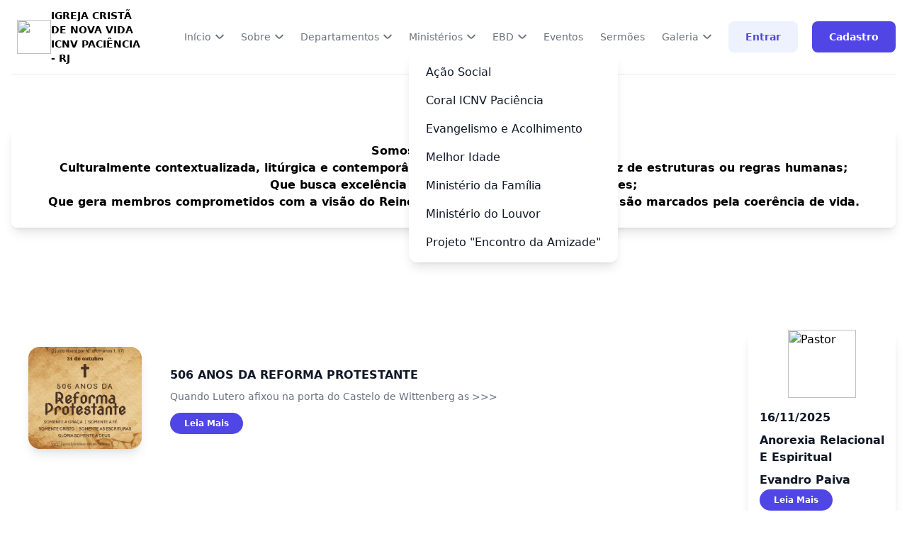

--- FILE ---
content_type: text/html; charset=UTF-8
request_url: https://icnvpaciencia.org.br/index.php?pg_mdl=blog-post&pg_qry=53
body_size: 12068
content:
<html lang="pt-BR">
    <head>
        <meta charset="utf-8">
 
        <meta name="application-name" content="ICNV Paciência">
        <meta name="csrf-token" content="R13YqWdyABRZOYrXJoCV80KIdWUXXTK2rCc2ex9W">
        <meta name="viewport" content="width=device-width, initial-scale=1">
         
        <title>ICNV Paciência</title>
 
        <style>
            [x-cloak] {
                display: none !important;
            }
        </style>
            <link href="https://cdn.jsdelivr.net/npm/swiper@11/swiper-bundle.min.css" rel="stylesheet" />
    <style>
        /* Pagedone Slider CSS Code */
        .swiper-wrapper {
            width: 100%;
            height: max-content !important;
            padding-bottom: 64px !important;
            -webkit-transition-timing-function: linear !important;
            transition-timing-function: linear !important;
            position: relative;
        }

        .swiper-pagination-progressbar .swiper-pagination-progressbar-fill {
            background: #4F46E5 !important;
        }
    </style>    
    <style>
       /* Pagedone Video CSS Code */
        .video-wrapper {
            aspect-ratio: 16 / 9;
        }

        .video-wrapper iframe {
            width: 100%;
            height: 100%;
        }
    </style>
        
 
        <link
            href="https://www.icnvpaciencia.org.br/css/filament/forms/forms.css?v=3.2.133.0"
            rel="stylesheet"
            data-navigate-track
        />
                <link
            href="https://www.icnvpaciencia.org.br/css/filament/support/support.css?v=3.2.133.0"
            rel="stylesheet"
            data-navigate-track
        />
    
<style>
    :root {
         --danger-50:254, 242, 242;  --danger-100:254, 226, 226;  --danger-200:254, 202, 202;  --danger-300:252, 165, 165;  --danger-400:248, 113, 113;  --danger-500:239, 68, 68;  --danger-600:220, 38, 38;  --danger-700:185, 28, 28;  --danger-800:153, 27, 27;  --danger-900:127, 29, 29;  --danger-950:69, 10, 10;  --gray-50:250, 250, 250;  --gray-100:244, 244, 245;  --gray-200:228, 228, 231;  --gray-300:212, 212, 216;  --gray-400:161, 161, 170;  --gray-500:113, 113, 122;  --gray-600:82, 82, 91;  --gray-700:63, 63, 70;  --gray-800:39, 39, 42;  --gray-900:24, 24, 27;  --gray-950:9, 9, 11;  --info-50:239, 246, 255;  --info-100:219, 234, 254;  --info-200:191, 219, 254;  --info-300:147, 197, 253;  --info-400:96, 165, 250;  --info-500:59, 130, 246;  --info-600:37, 99, 235;  --info-700:29, 78, 216;  --info-800:30, 64, 175;  --info-900:30, 58, 138;  --info-950:23, 37, 84;  --primary-50:255, 251, 235;  --primary-100:254, 243, 199;  --primary-200:253, 230, 138;  --primary-300:252, 211, 77;  --primary-400:251, 191, 36;  --primary-500:245, 158, 11;  --primary-600:217, 119, 6;  --primary-700:180, 83, 9;  --primary-800:146, 64, 14;  --primary-900:120, 53, 15;  --primary-950:69, 26, 3;  --success-50:240, 253, 244;  --success-100:220, 252, 231;  --success-200:187, 247, 208;  --success-300:134, 239, 172;  --success-400:74, 222, 128;  --success-500:34, 197, 94;  --success-600:22, 163, 74;  --success-700:21, 128, 61;  --success-800:22, 101, 52;  --success-900:20, 83, 45;  --success-950:5, 46, 22;  --warning-50:255, 251, 235;  --warning-100:254, 243, 199;  --warning-200:253, 230, 138;  --warning-300:252, 211, 77;  --warning-400:251, 191, 36;  --warning-500:245, 158, 11;  --warning-600:217, 119, 6;  --warning-700:180, 83, 9;  --warning-800:146, 64, 14;  --warning-900:120, 53, 15;  --warning-950:69, 26, 3;     }
</style>
        <!-- Livewire Styles --><style >[wire\:loading][wire\:loading], [wire\:loading\.delay][wire\:loading\.delay], [wire\:loading\.inline-block][wire\:loading\.inline-block], [wire\:loading\.inline][wire\:loading\.inline], [wire\:loading\.block][wire\:loading\.block], [wire\:loading\.flex][wire\:loading\.flex], [wire\:loading\.table][wire\:loading\.table], [wire\:loading\.grid][wire\:loading\.grid], [wire\:loading\.inline-flex][wire\:loading\.inline-flex] {display: none;}[wire\:loading\.delay\.none][wire\:loading\.delay\.none], [wire\:loading\.delay\.shortest][wire\:loading\.delay\.shortest], [wire\:loading\.delay\.shorter][wire\:loading\.delay\.shorter], [wire\:loading\.delay\.short][wire\:loading\.delay\.short], [wire\:loading\.delay\.default][wire\:loading\.delay\.default], [wire\:loading\.delay\.long][wire\:loading\.delay\.long], [wire\:loading\.delay\.longer][wire\:loading\.delay\.longer], [wire\:loading\.delay\.longest][wire\:loading\.delay\.longest] {display: none;}[wire\:offline][wire\:offline] {display: none;}[wire\:dirty]:not(textarea):not(input):not(select) {display: none;}:root {--livewire-progress-bar-color: #2299dd;}[x-cloak] {display: none !important;}</style>
        <link rel="preload" as="style" href="https://www.icnvpaciencia.org.br/build/assets/app-DFt3KKz7.css" /><link rel="stylesheet" href="https://www.icnvpaciencia.org.br/build/assets/app-DFt3KKz7.css" data-navigate-track="reload" />        <link href="https://cdn.jsdelivr.net/npm/pagedone@1.2.2/src/css/pagedone.css " rel="stylesheet" />
    </head>
 
    <body class="antialiased">
      <div class="container flex flex-col justify-between h-screen px-4 md:px-2 md:mx-auto">
        <div>
          <nav wire:snapshot="{&quot;data&quot;:{&quot;paginators&quot;:[[],{&quot;s&quot;:&quot;arr&quot;}]},&quot;memo&quot;:{&quot;id&quot;:&quot;R7MX92eVsA7pnV0coUu0&quot;,&quot;name&quot;:&quot;header-component&quot;,&quot;path&quot;:&quot;\/&quot;,&quot;method&quot;:&quot;GET&quot;,&quot;children&quot;:[],&quot;scripts&quot;:[],&quot;assets&quot;:[],&quot;errors&quot;:[],&quot;locale&quot;:&quot;pt_BR&quot;},&quot;checksum&quot;:&quot;c6f6f60bee16f6befeceb99c5846e1751d5df0f97b8af7caeccbc2e758394fb1&quot;}" wire:effects="[]" wire:id="R7MX92eVsA7pnV0coUu0" class="relative z-50 w-full py-3 bg-white border-b border-gray-200 border-solid bg-inherit border-b-default border-prime-gray-200 md:px-0">
    <div class="container mx-auto">
        <div class="flex flex-col w-full lg:flex-row">
            <div class="flex justify-between w-full px-2 lg:flex-row">
                <a href="/" class="flex items-center">
                    <img src="https://www.icnvpaciencia.org.br/storage/assets/images/logo/logo_v4snatsb_dscxpus4.png" class="h-12">
                </a>
                <div class="flex flex-col items-center justify-center w-full my-auto text-sm font-bold">
                    <p>IGREJA CRISTÃ DE NOVA VIDA</p>
                    <p>ICNV PACIÊNCIA - RJ</p>
                </div>
                <button data-collapse-toggle="default-megamenu" type="button"
                    class="inline-flex items-center p-2 ml-3 text-sm text-gray-500 rounded-lg mobile-button lg:hidden hover:bg-gray-100 focus:outline-none focus:ring-2 focus:ring-gray-200"
                    aria-controls="navbar-default" aria-expanded="false">
                    <span class="sr-only">Abrir Menu Principal</span>
                    <svg class="w-6 h-6" aria-hidden="true" fill="currentColor" viewBox="0 0 20 20"
                        xmlns="http://www.w3.org/2000/svg">
                        <path fill-rule="evenodd"
                            d="M3 5a1 1 0 011-1h12a1 1 0 110 2H4a1 1 0 01-1-1zM3 10a1 1 0 011-1h12a1 1 0 110 2H4a1 1 0 01-1-1zM3 15a1 1 0 011-1h12a1 1 0 110 2H4a1 1 0 01-1-1z"
                            clip-rule="evenodd"></path>
                    </svg>
                </button>
            </div>
            <div class="hidden pl-4 lg:flex lg:pl-11" id="default-megamenu">
                <ul class="flex flex-col items-start mt-4 mb-4 lg:mb-0 gap-y-4 lg:items-center lg:mt-0 lg:flex-row">
                    <li x-data="{open : false}" class="relative" @click="open = true" @click.outside="open = false">
                        <button data-target="megamenu"
                            class="flex items-center justify-between mb-2 mr-auto text-sm font-medium text-left text-gray-500 transition-all duration-500 dropdown-toggle lg:text-sm hover:text-prime-blue-700 lg:mr-6 lg:mb-0 lg:text-left lg:m-0">Início
                            <svg class="w-3 h-2 ml-1.5 " width="10" height="6" viewBox="0 0 10 6" fill="none"
                                xmlns="http://www.w3.org/2000/svg">
                                <path
                                    d="M1 1L3.58579 3.58579C4.25245 4.25245 4.58579 4.58579 5 4.58579C5.41421 4.58579 5.74755 4.25245 6.41421 3.58579L9 1"
                                    stroke="currentColor" stroke-width="1.6" stroke-linecap="round"
                                    stroke-linejoin="round"></path>
                            </svg>
                        </button>
                        <!-- Dropdown menu -->
                        <div id="megamenu" aria-labelledby="megamenu"
                            @click.stop="open = true" :class="open ? '' : 'hidden'"
                            class="bg-white hidden dropdown-menu animate-fade z-10 relative top-3 max-lg:mb-5 lg:absolute lg:top-14 lg:-left-80 rounded-lg shadow-[0px_15px_30px_0px_rgba(16,24,40,0.1)] xl:p-8 lg:p-4 p-2 lg:min-w-[800px] md:min-w-[500px] min-w-full">
                            <div class="justify-between lg:flex">
                                <ul class="text-sm text-gray-700 lg:w-1/2">
                                    <h6 class="mb-2 text-sm font-medium text-gray-500">A Palavra</h6>
                                    <li class="">
                                        <a href="https://icnvpaciencia.org.br/index.php/pastorwords"
                                            class="flex items-center px-3 py-5 transition-all duration-500 hover:bg-gray-50 hover:rounded-xl ">
                                            <div class="flex items-center justify-center w-12 h-12 rounded-lg bg-orange-50">
                                                <svg width="38" height="38" viewBox="0 0 38 38" fill="none"
                                                    xmlns="http://www.w3.org/2000/svg">
                                                    <path opacity="0.3"
                                                        d="M23.75 16.625C23.75 15.3133 22.6867 14.25 21.375 14.25H7.125C5.81332 14.25 4.75 15.3133 4.75 16.625V30.875C4.75 32.1867 5.81332 33.25 7.125 33.25H21.375C22.6867 33.25 23.75 32.1867 23.75 30.875V16.625Z"
                                                        fill="#F59E0B"></path>
                                                    <path
                                                        d="M12.6665 15.0417C12.6665 20.7256 17.2742 25.3333 22.9582 25.3333C28.6421 25.3333 33.2498 20.7256 33.2498 15.0417C33.2498 9.35774 28.6421 4.75 22.9582 4.75C17.2742 4.75 12.6665 9.35774 12.6665 15.0417Z"
                                                        fill="#F59E0B"></path>
                                                </svg>
                                            </div>
                                            <div class="w-4/5 ml-4">
                                                <h5 class="text-gray-900 text-base mb-1.5 font-semibold">Palavra do Pastor</h5>
                                                <p class="text-xs font-medium text-gray-400">Mensagem enviada pelo Pastor para os membros da Igreja</p>
                                            </div>
                                        </a>
                                    </li>
                                    <li class="">
                                        <a href="javascript:;"
                                            class="flex items-center px-3 py-5 transition-all duration-500 hover:bg-gray-50 hover:rounded-xl">
                                            <div
                                                class="flex items-center justify-center w-12 h-12 rounded-lg bg-emerald-50">
                                                <svg width="38" height="38" viewBox="0 0 38 38" fill="none"
                                                    xmlns="http://www.w3.org/2000/svg">
                                                    <path opacity="0.3"
                                                        d="M25.3333 6.84527C25.3333 5.62971 24.3452 4.6322 23.1365 4.76127C21.1735 4.97089 19.2468 5.46081 17.416 6.21916C14.9059 7.25888 12.6251 8.78283 10.704 10.704C8.78283 12.6251 7.25888 14.9059 6.21916 17.416C5.46081 19.2468 4.97089 21.1735 4.76127 23.1365C4.6322 24.3452 5.62971 25.3333 6.84526 25.3333H23.1324C24.3479 25.3333 25.3333 24.3479 25.3333 23.1324L25.3333 6.84527Z"
                                                        fill="#10B981"></path>
                                                    <path
                                                        d="M31.6668 13.1788C31.6668 11.9632 30.6787 10.9657 29.47 11.0948C27.507 11.3044 25.5803 11.7943 23.7495 12.5527C21.2394 13.5924 18.9586 15.1163 17.0375 17.0375C15.1163 18.9586 13.5924 21.2394 12.5527 23.7495C11.7943 25.5803 11.3044 27.507 11.0948 29.47C10.9657 30.6787 11.9632 31.6668 13.1788 31.6668H29.4659C30.6814 31.6668 31.6668 30.6814 31.6668 29.4659V13.1788Z"
                                                        fill="#10B981"></path>
                                                </svg>
                                            </div>
                                            <div class="w-4/5 ml-4">
                                                <h5 class="text-gray-900 text-base mb-1.5 font-semibold">Pedido de
                                                    Oração
                                                </h5>
                                                <p class="text-xs font-medium text-gray-400">Pedidos de oração feitos
                                                    pelos membros e/ou visitantes do site</p>
                                            </div>
                                        </a>
                                    </li>
                                    <li class="">
                                        <a href="javascript:;"
                                            class="flex items-center px-3 py-5 transition-all duration-500 hover:bg-gray-50 hover:rounded-xl">
                                            <div
                                                class="flex items-center justify-center w-12 h-12 rounded-lg bg-blue-50">
                                                <svg width="38" height="38" viewBox="0 0 38 38" fill="none"
                                                    xmlns="http://www.w3.org/2000/svg">
                                                    <path opacity="0.3"
                                                        d="M4.75 22.1667C4.75 26.5389 8.29441 30.0833 12.6667 30.0833H22.0227C22.9767 30.0833 23.75 29.31 23.75 28.3561V15.9773C23.75 15.0233 22.9767 14.25 22.0227 14.25H12.6667C8.29441 14.25 4.75 17.7944 4.75 22.1667Z"
                                                        fill="#3B82F6"></path>
                                                    <path
                                                        d="M33.25 14.2502C33.25 18.6224 29.7056 22.1668 25.3333 22.1668H15.9773C15.0233 22.1668 14.25 21.3935 14.25 20.4396V8.06077C14.25 7.10682 15.0233 6.3335 15.9773 6.3335H25.3333C29.7056 6.3335 33.25 9.87791 33.25 14.2502Z"
                                                        fill="#3B82F6"></path>
                                                </svg>
                                            </div>
                                            <div class="w-4/5 ml-4">
                                                <h5 class="text-gray-900 text-base mb-1.5 font-semibold">Bíblia Sagrada<span
                                                        class="bg-indigo-50 text-indigo-500 text-xs font-medium mr-2 px-2.5 py-1 rounded-full h-5 ml-4">Em Construção</span>
                                                </h5>
                                                <p class="text-xs font-medium text-gray-400">Versão Online do Livro
                                                    Sagrado</p>
                                            </div>
                                        </a>
                                    </li>
                                </ul>
                                <ul class="text-sm text-gray-700 dark:text-gray-400 lg:w-1/2"
                                    aria-labelledby="dropdownLargeButton">
                                    <h6 class="mb-2 text-sm font-medium text-gray-500">A Igreja</h6>
                                    <li class="">
                                        <a href="javascript:;"
                                            class="flex items-center px-3 py-5 transition-all duration-500 hover:bg-gray-50 hover:rounded-xl">
                                            <div
                                                class="flex items-center justify-center w-12 h-12 rounded-lg bg-rose-50">
                                                <svg width="38" height="38" viewBox="0 0 38 38" fill="none"
                                                    xmlns="http://www.w3.org/2000/svg">
                                                    <path opacity="0.3"
                                                        d="M15.092 11.4813C16.0377 10.9509 17.2126 10.9509 18.1583 11.4813L25.4363 15.5637C26.3539 16.0783 26.9168 17.0148 26.9168 18.0265V26.3072C26.9168 27.3189 26.3539 28.2553 25.4363 28.77L18.1583 32.8523C17.2126 33.3828 16.0377 33.3828 15.092 32.8523L7.81401 28.77C6.89644 28.2553 6.3335 27.3189 6.3335 26.3072V18.0265C6.3335 17.0148 6.89644 16.0783 7.81401 15.5637L15.092 11.4813Z"
                                                        fill="#F43F5E"></path>
                                                    <path
                                                        d="M20.2043 4.82947C21.0987 4.30099 22.2098 4.30099 23.1041 4.82946L29.9869 8.8966C30.8547 9.40936 31.3871 10.3423 31.3871 11.3502V19.6001C31.3871 20.608 30.8547 21.541 29.9869 22.0537L23.1041 26.1209C22.2098 26.6494 21.0987 26.6494 20.2044 26.1209L13.3215 22.0537C12.4538 21.541 11.9214 20.608 11.9214 19.6001V11.3502C11.9214 10.3423 12.4538 9.40936 13.3215 8.8966L20.2043 4.82947Z"
                                                        fill="#F43F5E"></path>
                                                </svg>
                                            </div>
                                            <div class="w-4/5 ml-4">
                                                <h5 class="text-gray-900 text-base mb-1.5 font-semibold">Ministérios
                                                </h5>
                                                <p class="text-xs font-medium text-gray-400">Saiba mais sobre os
                                                    Ministérios existentes</p>
                                            </div>
                                        </a>
                                    </li>
                                    <li class="">
                                        <a href="javascript:;"
                                            class="flex items-center px-3 py-5 transition-all duration-500 hover:bg-gray-50 hover:rounded-xl">
                                            <div
                                                class="flex items-center justify-center w-12 h-12 rounded-lg bg-indigo-50">
                                                <svg width="38" height="38" viewBox="0 0 38 38"
                                                    fill="none" xmlns="http://www.w3.org/2000/svg">
                                                    <path opacity="0.3"
                                                        d="M11.1086 7.89499C11.4505 6.95739 12.342 6.3335 13.34 6.3335H23.5237C25.1727 6.3335 26.3199 7.97275 25.755 9.522L20.5597 23.772C20.2179 24.7096 19.3264 25.3335 18.3284 25.3335H8.14465C6.49564 25.3335 5.34848 23.6942 5.91332 22.145L11.1086 7.89499Z"
                                                        fill="#4F46E5"></path>
                                                    <path
                                                        d="M17.4416 14.228C17.7835 13.2904 18.675 12.6665 19.673 12.6665H29.8567C31.5057 12.6665 32.6529 14.3058 32.088 15.855L26.8927 30.105C26.5509 31.0426 25.6594 31.6665 24.6614 31.6665H14.4777C12.8286 31.6665 11.6815 30.0273 12.2463 28.478L17.4416 14.228Z"
                                                        fill="#4F46E5"></path>
                                                </svg>
                                            </div>
                                            <div class="w-4/5 ml-4">
                                                <h5 class="text-gray-900 text-base mb-1.5 font-semibold">Departamentos
                                                </h5>
                                                <p class="text-xs font-medium text-gray-400">Conheça os Departamentos
                                                    da Igreja</p>
                                            </div>
                                        </a>
                                    </li>
                                    <li class="">
                                        <a href="javascript:;"
                                            class="flex items-center px-3 py-5 transition-all duration-500 hover:bg-gray-50 hover:rounded-xl">
                                            <div
                                                class="flex items-center justify-center w-12 h-12 rounded-lg bg-cyan-50">
                                                <svg width="38" height="38" viewBox="0 0 38 38"
                                                    fill="none" xmlns="http://www.w3.org/2000/svg">
                                                    <path opacity="0.3"
                                                        d="M24.5114 33.2423C26.9097 33.0921 29.1569 32.0322 30.7847 30.2836C32.4125 28.535 33.2952 26.2325 33.249 23.856C33.2028 21.4795 32.2312 19.2123 30.5366 17.5269C28.842 15.8415 26.5553 14.868 24.1529 14.8091H16.5879C15.6055 14.8091 14.8096 15.5892 14.8096 16.568V24.0221C14.8075 25.2655 15.06 26.4965 15.5517 27.6408C16.0433 28.7851 16.7641 29.8192 17.6706 30.6806C18.5771 31.5421 19.6505 32.2132 20.8261 32.6534C22.0018 33.0937 23.2554 33.294 24.5114 33.2423Z"
                                                        fill="#06B6D4"></path>
                                                    <path
                                                        d="M13.4894 4.75796C11.091 4.90819 8.84381 5.96805 7.21604 7.71666C5.58826 9.46527 4.7055 11.7677 4.75173 14.1442C4.79795 16.5207 5.76959 18.7879 7.46415 20.4733C9.15872 22.1587 11.4455 23.1323 13.8479 23.1912H21.4129C21.8845 23.1912 22.3368 23.0059 22.6703 22.676C23.0038 22.3461 23.1912 21.8988 23.1912 21.4323V13.9781C23.1932 12.7347 22.9408 11.5038 22.4491 10.3595C21.9574 9.21514 21.2366 8.18109 20.3301 7.31962C19.4236 6.45815 18.3503 5.78708 17.1746 5.34683C15.9989 4.90659 14.7454 4.70628 13.4894 4.75796Z"
                                                        fill="#06B6D4"></path>
                                                </svg>
                                            </div>
                                            <div class="w-4/5 ml-4">
                                                <h5 class="text-gray-900 text-base mb-1.5 font-semibold"> Biblioteca<span
                                                        class="bg-indigo-50 text-indigo-500 text-xs font-medium mr-2 px-2.5 py-1 rounded-full h-5 ml-4">Em Construção</span>
                                                </h5>
                                                <p class="text-xs font-medium text-gray-400">Acervo de Livros
                                                    disponíveis em nossa Igreja.</p>
                                            </div>
                                        </a>
                                    </li>
                                    <!-- <li aria-labelledby="dropdownNavbarLink"><button id="doubleDropdownButton" data-dropdown-toggle="doubleDropdown" data-dropdown-placement="right-start" type="button" class="flex items-center justify-between w-full px-4 py-2 hover:bg-gray-100 dark:hover:bg-gray-600 dark:hover:text-white">Dropdown<svg aria-hidden="true" class="w-5 h-5" fill="currentColor" viewBox="0 0 20 20"
                              xmlns="http://www.w3.org/2000/svg"><path fill-rule="evenodd" d="M7.293 14.707a1 1 0 010-1.414L10.586 10 7.293 6.707a1 1 0 011.414-1.414l4 4a1 1 0 010 1.414l-4 4a1 1 0 01-1.414 0z" clip-rule="evenodd"></path></svg></button><div id="doubleDropdown" class="z-10 hidden bg-white divide-y divide-gray-100 rounded-lg shadow w-44 dark:bg-gray-700"><ul class="py-2 text-sm text-gray-700 dark:text-gray-200" aria-labelledby="doubleDropdownButton"><li><a href="javascript:;" class="block px-4 py-2 hover:bg-gray-100 dark:hover:bg-gray-600 dark:text-gray-400 dark:hover:text-white">Overview</a></li><li><a href="javascript:;" class="block px-4 py-2 hover:bg-gray-100 dark:hover:bg-gray-600 dark:text-gray-400 dark:hover:text-white">My
                                     downloads</a></li><li><a href="javascript:;" class="block px-4 py-2 hover:bg-gray-100 dark:hover:bg-gray-600 dark:text-gray-400 dark:hover:text-white">Billing</a></li><li><a href="javascript:;" class="block px-4 py-2 hover:bg-gray-100 dark:hover:bg-gray-600 dark:text-gray-400 dark:hover:text-white">Rewards</a></li></ul></div></li> -->
                                </ul>
                            </div>
                        </div>
                    </li>
                    <li x-data="{open : false, opensub : false}" class="relative" @click="open = true" @click.outside="open = false">
                        <button data-target="dropdown-sobre"
                            class="flex items-center mr-auto text-sm font-medium text-left text-gray-500 transition-all duration-500 dropdown-toggle lg:justify-between lg:text-sm hover:text-prime-blue-700 lg:mb-0 lg:mr-6 ">Sobre
                            <svg class="w-3 h-2 ml-1.5 " width="10" height="6" viewBox="0 0 10 6"
                                fill="none" xmlns="http://www.w3.org/2000/svg">
                                <path
                                    d="M1 1L3.58579 3.58579C4.25245 4.25245 4.58579 4.58579 5 4.58579C5.41421 4.58579 5.74755 4.25245 6.41421 3.58579L9 1"
                                    stroke="currentColor" stroke-width="1.6" stroke-linecap="round"
                                    stroke-linejoin="round"></path>
                            </svg>
                        </button>
                        <!-- Dropdown menu -->
                        <div id="dropdown-sobre"
                            @click.stop="open = true"
                            :class="open ? '' : 'hidden'"
                            class="relative hidden mt-3 dropdown-menu rounded-xl lg:shadow-lg lg:bg-white lg:absolute top-full w-max open"
                            aria-labelledby="dropdown-default">
                            <ul class="py-2">
                                <li>
                                    <a class="block px-6 py-2 font-medium text-gray-900 hover:bg-gray-100"
                                        href="javascript:;"> Visão Geral </a>
                                </li>
                                <li>
                                    <a class="block px-6 py-2 font-medium text-gray-900 hover:bg-gray-100"
                                        href="https://icnvpaciencia.org.br/index.php/pastorwords"> Palavra do Pastor </a>
                                </li>
                                <li class="text-gray-900 hover:bg-gray-100">
                                    <ul class="py-2">
                                        <li class="relative" @click="opensub = true" @click.outside="opensub = false">
                                            <button data-target="dropdown-congregacoes"
                                                class="flex items-center ml-6 mr-auto text-sm font-medium text-left text-gray-900 transition-all duration-500 hover:bg-gray-100 dropdown-toggle lg:justify-between lg:text-sm hover:text-prime-blue-700 lg:mb-0 lg:mr-6 ">Congregações
                                                <svg xmlns="http://www.w3.org/2000/svg" fill="none" viewBox="0 0 24 24" stroke-width="1.5" stroke="currentColor" class="ml-2 size-4">
                                                <path stroke-linecap="round" stroke-linejoin="round" d="m8.25 4.5 7.5 7.5-7.5 7.5" />
                                                </svg>
                                            </button>
                                            <!-- Dropdown menu -->
                                            <div id="dropdown-congregacoes"
                                                @click.stop="opensub = true"
                                                :class="opensub ? '' : 'hidden'"
                                                class="relative hidden mt-1 dropdown-menu rounded-xl lg:shadow-lg lg:bg-white lg:absolute top-full w-max open"
                                                aria-labelledby="dropdown-default">
                                                <ul class="py-2">
                                                    <li>
                                                        <a class="block px-6 py-2 font-medium text-gray-900 hover:bg-gray-100"
                                                            href="javascript:;"> ICNV Mendanha (Campo Grande) </a>
                                                    </li>
                                                    <li>
                                                        <a class="block px-6 py-2 font-medium text-gray-900 hover:bg-gray-100"
                                                            href="javascript:;"> ICNV Santa Margarida (Cosmos)</a>
                                                    </li>
                                                    <li>
                                                        <a class="block px-6 py-2 font-medium text-gray-900 hover:bg-gray-100"
                                                            href="javascript:;"> ICNV Urucânia (Santa Cruz) </a>
                                                    </li>
                                                </ul>
                                            </div>
                                        </li>
                                    </ul>
                                </li>
                                <li>
                                    <a class="block px-6 py-2 font-medium text-gray-900 hover:bg-gray-100"
                                        href="javascript:;"> Onde Nos Encontramos </a>
                                </li>
                                <li>
                                    <a class="block px-6 py-2 font-medium text-gray-900 hover:bg-gray-100"
                                        href="javascript:;"> Nossos Pastores </a>
                                </li>
                                <li>
                                    <a class="block px-6 py-2 font-medium text-gray-900 hover:bg-gray-100"
                                        href="javascript:;"> Programação Semanal </a>
                                </li>
                                <li>
                                    <a class="block px-6 py-2 font-medium text-gray-900 hover:bg-gray-100"
                                        href="javascript:;"> Contato </a>
                                </li>
                            </ul>
                        </div>
                    </li>
                    <li x-data="{open : false}" class="relative" @click="open = true" @click.outside="open = false">
                        <button data-target="dropdown-departamentos"
                            class="flex items-center mr-auto text-sm font-medium text-left text-gray-500 transition-all duration-500 dropdown-toggle lg:justify-between lg:text-sm hover:text-prime-blue-700 lg:mb-0 lg:mr-6 ">Departamentos
                            <svg class="w-3 h-2 ml-1.5 " width="10" height="6" viewBox="0 0 10 6"
                                fill="none" xmlns="http://www.w3.org/2000/svg">
                                <path
                                    d="M1 1L3.58579 3.58579C4.25245 4.25245 4.58579 4.58579 5 4.58579C5.41421 4.58579 5.74755 4.25245 6.41421 3.58579L9 1"
                                    stroke="currentColor" stroke-width="1.6" stroke-linecap="round"
                                    stroke-linejoin="round"></path>
                            </svg>
                        </button>
                        <!-- Dropdown menu -->
                        <div id="dropdown-departamentos"
                            @click.stop="open = true"
                            :class="open ? '' : 'hidden'"
                            class="relative hidden mt-3 dropdown-menu rounded-xl lg:shadow-lg lg:bg-white lg:absolute top-full w-max open"
                            aria-labelledby="dropdown-default">
                            <ul class="py-2">
                                <li>
                                    <a class="block px-6 py-2 font-medium text-gray-900 hover:bg-gray-100"
                                        href="javascript:;"> Adolescentes </a>
                                </li>
                                <li>
                                    <a class="block px-6 py-2 font-medium text-gray-900 hover:bg-gray-100"
                                        href="javascript:;"> Aliança Feminina </a>
                                </li>
                                <li>
                                    <a class="block px-6 py-2 font-medium text-gray-900 hover:bg-gray-100"
                                        href="javascript:;"> Aliança Masculina </a>
                                </li>
                                <li>
                                    <a class="block px-6 py-2 font-medium text-gray-900 hover:bg-gray-100"
                                        href="javascript:;"> IGP - Igreja de Gente Pequena </a>
                                </li>
                                <li>
                                    <a class="block px-6 py-2 font-medium text-gray-900 hover:bg-gray-100"
                                        href="javascript:;"> Jovens e Adolescentes - Somos Um </a>
                                </li>
                                <li>
                                    <a class="block px-6 py-2 font-medium text-gray-900 hover:bg-gray-100"
                                        href="javascript:;"> Juventude </a>
                                </li>
                            </ul>
                        </div>
                    </li>
                    <li x-data="{open : false}" class="relative" @click="open = true" @click.outside="open = false">
                        <button data-target="dropdown-ministerios"
                            class="flex items-center mr-auto text-sm font-medium text-left text-gray-500 transition-all duration-500 dropdown-toggle lg:justify-between lg:text-sm hover:text-prime-blue-700 lg:mb-0 lg:mr-6 ">Ministérios
                            <svg class="w-3 h-2 ml-1.5 " width="10" height="6" viewBox="0 0 10 6"
                                fill="none" xmlns="http://www.w3.org/2000/svg">
                                <path
                                    d="M1 1L3.58579 3.58579C4.25245 4.25245 4.58579 4.58579 5 4.58579C5.41421 4.58579 5.74755 4.25245 6.41421 3.58579L9 1"
                                    stroke="currentColor" stroke-width="1.6" stroke-linecap="round"
                                    stroke-linejoin="round"></path>
                            </svg>
                        </button>
                        <!-- Dropdown menu -->
                        <div id="dropdown-ministerios" @click.stop="open = true"
                            :class="open ? '' : 'hidden'"
                            class="relative mt-3 dropdown-menu rounded-xl lg:shadow-lg lg:bg-white lg:absolute top-full w-max open"
                            aria-labelledby="dropdown-default">
                            <ul class="py-2">
                                <li>
                                    <a class="block px-6 py-2 font-medium text-gray-900 hover:bg-gray-100"
                                        href="javascript:;"> Ação Social </a>
                                </li>
                                <li>
                                    <a class="block px-6 py-2 font-medium text-gray-900 hover:bg-gray-100"
                                        href="javascript:;"> Coral ICNV Paciência </a>
                                </li>
                                <li>
                                    <a class="block px-6 py-2 font-medium text-gray-900 hover:bg-gray-100"
                                        href="javascript:;"> Evangelismo e Acolhimento </a>
                                </li>
                                <li>
                                    <a class="block px-6 py-2 font-medium text-gray-900 hover:bg-gray-100"
                                        href="javascript:;"> Melhor Idade </a>
                                </li>
                                <li>
                                    <a class="block px-6 py-2 font-medium text-gray-900 hover:bg-gray-100"
                                        href="javascript:;"> Ministério da Família </a>
                                </li>
                                <li>
                                    <a class="block px-6 py-2 font-medium text-gray-900 hover:bg-gray-100"
                                        href="javascript:;"> Ministério do Louvor </a>
                                </li>
                                <li>
                                    <a class="block px-6 py-2 font-medium text-gray-900 hover:bg-gray-100"
                                        href="javascript:;"> Projeto "Encontro da Amizade" </a>
                                </li>
                            </ul>
                        </div>
                    </li>
                    <li x-data="{open : false}" class="relative" @click="open = true" @click.outside="open = false">
                        <button data-target="dropdown-ebd"
                            class="flex items-center mr-auto text-sm font-medium text-left text-gray-500 transition-all duration-500 dropdown-toggle lg:justify-between lg:text-sm hover:text-prime-blue-700 lg:mb-0 lg:mr-6 ">EBD
                            <svg class="w-3 h-2 ml-1.5 " width="10" height="6" viewBox="0 0 10 6"
                                fill="none" xmlns="http://www.w3.org/2000/svg">
                                <path d="M1 1L3.58579 3.58579C4.25245 4.25245 4.58579 4.58579 5 4.58579C5.41421 4.58579 5.74755 4.25245 6.41421 3.58579L9 1"
                                    stroke="currentColor" stroke-width="1.6" stroke-linecap="round" stroke-linejoin="round"></path>
                            </svg>
                        </button>
                        <!-- Dropdown menu -->
                        <div id="dropdown-ebd" 
                            @click.stop="open = true"
                            :class="open ? '' : 'hidden'"
                            class="relative hidden mt-3 dropdown-menu rounded-xl lg:shadow-lg lg:bg-white lg:absolute top-full w-max open"
                            aria-labelledby="dropdown-default">
                            <ul class="py-2">
                                <li>
                                    <a class="block px-6 py-2 font-medium text-gray-900 hover:bg-gray-100"
                                        href="javascript:;"> Classe dos Adolescentes </a>
                                </li>
                                <li>
                                    <a class="block px-6 py-2 font-medium text-gray-900 hover:bg-gray-100"
                                        href="javascript:;"> Classe dos Adultos </a>
                                </li>
                                <li>
                                    <a class="block px-6 py-2 font-medium text-red-500 hover:bg-gray-100"
                                        href="javascript:;"> Classe dos Iniciantes </a>
                                </li>
                                <li>
                                    <a class="block px-6 py-2 font-medium text-red-500 hover:bg-gray-100"
                                        href="javascript:;"> Classe dos Jovens </a>
                                </li>
                                <li>
                                    <a class="block px-6 py-2 font-medium text-red-500 hover:bg-gray-100"
                                        href="javascript:;"> SETEB </a>
                                </li>
                            </ul>
                        </div>
                    </li>

                    <li>
                        <a href="https://icnvpaciencia.org.br/index.php/events"
                            class="flex items-center justify-between m-auto mb-2 mr-auto text-sm font-medium text-center text-gray-500 transition-all duration-500 lg:text-sm hover:text-indigo-700 lg:mr-6 lg:mb-0 lg:text-left lg:m-0">Eventos</a>
                    </li>

                    <li class="relative">
                        <a href="https://icnvpaciencia.org.br/index.php/sermons"
                            class="flex items-center justify-between m-auto mb-2 mr-auto text-sm font-medium text-center text-gray-500 transition-all duration-500 lg:text-sm hover:text-indigo-700 lg:mr-6 lg:mb-0 lg:text-left lg:m-0">Sermões</a>
                    </li>
                    <li x-data="{open : false}" class="relative" @click="open = true" @click.outside="open = false">
                        <button data-target="dropdown-galeria"
                            class="flex items-center mr-auto text-sm font-medium text-left text-gray-500 transition-all duration-500 dropdown-toggle lg:justify-between lg:text-sm hover:text-prime-blue-700 lg:mb-0 lg:mr-6 ">Galeria
                            <svg class="w-3 h-2 ml-1.5 " width="10" height="6" viewBox="0 0 10 6"
                                fill="none" xmlns="http://www.w3.org/2000/svg">
                                <path d="M1 1L3.58579 3.58579C4.25245 4.25245 4.58579 4.58579 5 4.58579C5.41421 4.58579 5.74755 4.25245 6.41421 3.58579L9 1"
                                    stroke="currentColor" stroke-width="1.6" stroke-linecap="round" stroke-linejoin="round"></path>
                            </svg>
                        </button>
                        <!-- Dropdown menu -->
                        <div id="dropdown-galeria"
                            @click.stop="open = true"
                            :class="open ? '' : 'hidden'"
                            class="relative hidden mt-3 dropdown-menu rounded-xl lg:shadow-lg lg:bg-white lg:absolute top-full w-max open"
                            aria-labelledby="dropdown-default">
                            <ul class="py-2">
                                <li>
                                    <a class="block px-6 py-2 font-medium text-gray-900 hover:bg-gray-100" href="https://icnvpaciencia.org.br/index.php/galleries"> Fotos </a>
                                </li>
                                <li>
                                    <a class="block px-6 py-2 font-medium text-gray-900 hover:bg-gray-100" href="javascript:;"> Vídeos </a>
                                </li>
                            </ul>
                        </div>
                    </li>
                </ul>
                <div class="flex flex-col justify-center gap-4 ml-auto lg:flex-row lg:items-center">
                    <a
                        class="px-6 py-3 text-sm font-semibold text-center text-indigo-600 transition-all duration-500 rounded-lg shadow-xs cursor-pointer bg-indigo-50 hover:bg-indigo-100"
                        href="login">
                        Entrar </a>
                    <a
                        class="px-6 py-3 text-sm font-semibold text-center text-white transition-all duration-500 bg-indigo-600 rounded-lg shadow-xs cursor-pointer lg:ml-5 hover:bg-indigo-700"
                        href="register">
                        Cadastro </a>
                </div>
            </div>
        </div>
    </div>
</nav>
          <div wire:snapshot="{&quot;data&quot;:[],&quot;memo&quot;:{&quot;id&quot;:&quot;rIu0Z2YPpP3IQ7Bl4wgQ&quot;,&quot;name&quot;:&quot;main-component&quot;,&quot;path&quot;:&quot;\/&quot;,&quot;method&quot;:&quot;GET&quot;,&quot;children&quot;:[],&quot;scripts&quot;:[],&quot;assets&quot;:[],&quot;errors&quot;:[],&quot;locale&quot;:&quot;pt_BR&quot;},&quot;checksum&quot;:&quot;2d078c4b163e96e4e110249362e0c7398783508f2ab32ba56ce9eb423c731489&quot;}" wire:effects="[]" wire:id="rIu0Z2YPpP3IQ7Bl4wgQ">
    <main class="py-2 mb-auto text-justify">
        <!--HTML CODE-->
        <div class="relative w-full">
            <div class="relative swiper progress-slide-carousel swiper-container">
                <div class="swiper-wrapper">
                    <!--[if BLOCK]><![endif]-->                    <!--[if ENDBLOCK]><![endif]-->
                </div>
                <div class="swiper-pagination !bottom-2 !top-40 md:!top-auto !w-80 right-0 mx-auto bg-gray-100"></div>
            </div>
        </div>

        <div
            class="flex flex-col items-center justify-between px-4 py-6 font-semibold rounded-lg shadow-lg shadow-blue-600">
            <p>Somos uma Igreja bíblica;</p>
            <p>Culturalmente contextualizada, litúrgica e contemporânea, que prioriza pessoas em vez de estruturas ou
                regras humanas;</p>
            <p>Que busca excelência em seus ministérios e celebrações;</p>
            <p>Que gera membros comprometidos com a visão do Reino de Deus, cujo discurso e ações são marcados pela
                coerência de vida.</p>
        </div>

        <div class="flex flex-col justify-between w-full gap-2 md:flex-row">
            <div class="flex flex-col justify-between w-full gap-2 py-4">
                <!--[if BLOCK]><![endif]--><!--[if ENDBLOCK]><![endif]-->
            </div>
        </div>

        <div class="flex flex-col">
            <div class="flex flex-col justify-between w-full gap-10 py-12 md:flex-row">
                                <div class="relative rounded-xl md:w-1/4 video-wrapper">
                    <iframe width="317" height="213" src="https://www.youtube.com/embed/a81KVhrIR7I/\?/t=9s"
                        class="absolute w-full rounded-xl shadow-[rgba(0,0,15,0.5)_10px_15px_4px_0px]"
                        title="Cantor Nani Azevedo - Celebração 33 anos ICNV Paciência - 07 de maio de 2023"
                        frameborder="0"
                        allow="accelerometer; autoplay; clipboard-write; encrypted-media; gyroscope; picture-in-picture; web-share"
                        referrerpolicy="strict-origin-when-cross-origin" allowfullscreen></iframe>
                </div>
                <div class="relative rounded-xl md:w-1/4 video-wrapper">
                    <iframe width="317" height="213" src="https://www.youtube.com/embed/BOYC7sv1k_g"
                        class="absolute w-full rounded-xl shadow-[rgba(0,0,15,0.5)_10px_15px_4px_0px]"
                        title="Cantor Nani Azevedo - Celebração 33 anos ICNV Paciência - 07 de maio de 2023"
                        frameborder="0"
                        allow="accelerometer; autoplay; clipboard-write; encrypted-media; gyroscope; picture-in-picture; web-share"
                        referrerpolicy="strict-origin-when-cross-origin" allowfullscreen></iframe>
                </div>
                <div class="relative rounded-xl md:w-1/4 video-wrapper">
                    <iframe width="317" height="213" src="https://www.youtube.com/embed/si4MzW5o0D8"
                        class="absolute w-full rounded-xl shadow-[rgba(0,0,15,0.5)_10px_15px_4px_0px]"
                        title="Cantor Nani Azevedo - Celebração 33 anos ICNV Paciência - 07 de maio de 2023"
                        frameborder="0"
                        allow="accelerometer; autoplay; clipboard-write; encrypted-media; gyroscope; picture-in-picture; web-share"
                        referrerpolicy="strict-origin-when-cross-origin" allowfullscreen></iframe>
                </div>
                
            </div>
            <div class="flex flex-col justify-between w-full gap-2 md:flex-row">
                <div class="flex flex-col justify-between w-full gap-2 py-4">
                  <!--[if BLOCK]><![endif]-->                    <div
                        class="relative flex flex-col items-center transition-all duration-500 rounded-2xl md:flex-row">
                        <div class="block h-48 p-6 overflow-hidden md:w-52">
                            <img src="https://www.icnvpaciencia.org.br/storage/assets/images/blog/reforma_xsqj70b7.jpeg"
                                alt="506 ANOS DA REFORMA PROTESTANTE" class="object-cover h-full shadow-lg rounded-2xl shadow-pink-800" />
                        </div>
                        <div class="p-4">
                            <h4
                                class="mb-2 text-base font-semibold text-gray-900 capitalize transition-all duration-500 ">
                                506 ANOS DA REFORMA PROTESTANTE</h4>
                            <p class="mb-5 text-sm font-normal leading-5 text-gray-500 transition-all duration-500">
                                Quando Lutero afixou na porta do Castelo de Wittenberg as &gt;&gt;&gt;                                
                            </p>
                            <a href="https://icnvpaciencia.org.br/index.php/single-blog/62"
                                class="px-5 py-2 text-xs font-semibold text-white bg-indigo-600 rounded-full shadow-sm">Leia
                                Mais</a>
                        </div>
                    </div>
                                      <div
                        class="relative flex flex-col items-center transition-all duration-500 rounded-2xl md:flex-row">
                        <div class="block h-48 p-6 overflow-hidden md:w-52">
                            <img src="https://www.icnvpaciencia.org.br/storage/assets/images/blog/jogador_uhh440ya.png"
                                alt="JOGADOR LÊ A BÍBLIA EM ENTREVISTA COLETIVA APÓS CURA DA FILHA" class="object-cover h-full shadow-lg rounded-2xl shadow-pink-800" />
                        </div>
                        <div class="p-4">
                            <h4
                                class="mb-2 text-base font-semibold text-gray-900 capitalize transition-all duration-500 ">
                                JOGADOR LÊ A BÍBLIA EM ENTREVISTA COLETIVA APÓS CURA DA FILHA</h4>
                            <p class="mb-5 text-sm font-normal leading-5 text-gray-500 transition-all duration-500">
                                O time de futebol americano New Orleans Saints venceu sua &gt;&gt;&gt;                                
                            </p>
                            <a href="https://icnvpaciencia.org.br/index.php/single-blog/61"
                                class="px-5 py-2 text-xs font-semibold text-white bg-indigo-600 rounded-full shadow-sm">Leia
                                Mais</a>
                        </div>
                    </div>
                                      <div
                        class="relative flex flex-col items-center transition-all duration-500 rounded-2xl md:flex-row">
                        <div class="block h-48 p-6 overflow-hidden md:w-52">
                            <img src="https://www.icnvpaciencia.org.br/storage/assets/images/blog/filme_qhn68lho.png"
                                alt="FILME CRISTÃO REJEITADO POR HOLLYWOOD, ARRECADA US$ 96 MILHÕES NAS BILHETERIAS" class="object-cover h-full shadow-lg rounded-2xl shadow-pink-800" />
                        </div>
                        <div class="p-4">
                            <h4
                                class="mb-2 text-base font-semibold text-gray-900 capitalize transition-all duration-500 ">
                                FILME CRISTÃO REJEITADO POR HOLLYWOOD, ARRECADA US$ 96 MILHÕES NAS BILHETERIAS</h4>
                            <p class="mb-5 text-sm font-normal leading-5 text-gray-500 transition-all duration-500">
                                Em entrevista, o produtor do filme cristão “Sound of Freedom”, &gt;&gt;&gt;                                
                            </p>
                            <a href="https://icnvpaciencia.org.br/index.php/single-blog/60"
                                class="px-5 py-2 text-xs font-semibold text-white bg-indigo-600 rounded-full shadow-sm">Leia
                                Mais</a>
                        </div>
                    </div>
                                      <div
                        class="relative flex flex-col items-center transition-all duration-500 rounded-2xl md:flex-row">
                        <div class="block h-48 p-6 overflow-hidden md:w-52">
                            <img src="https://www.icnvpaciencia.org.br/storage/assets/images/blog/AIgreja_i53zi32y.jpg"
                                alt="EM 20 ANOS, IGREJAS EVANGÉLICAS NO BRASIL SALTARAM DE 7 MIL PARA MAIS DE 109 MIL" class="object-cover h-full shadow-lg rounded-2xl shadow-pink-800" />
                        </div>
                        <div class="p-4">
                            <h4
                                class="mb-2 text-base font-semibold text-gray-900 capitalize transition-all duration-500 ">
                                EM 20 ANOS, IGREJAS EVANGÉLICAS NO BRASIL SALTARAM DE 7 MIL PARA MAIS DE 109 MIL</h4>
                            <p class="mb-5 text-sm font-normal leading-5 text-gray-500 transition-all duration-500">
                                O crescimento das igrejas evangélicas no Brasil tem preocupado setores &gt;&gt;&gt;                                
                            </p>
                            <a href="https://icnvpaciencia.org.br/index.php/single-blog/59"
                                class="px-5 py-2 text-xs font-semibold text-white bg-indigo-600 rounded-full shadow-sm">Leia
                                Mais</a>
                        </div>
                    </div>
                                      <div
                        class="relative flex flex-col items-center transition-all duration-500 rounded-2xl md:flex-row">
                        <div class="block h-48 p-6 overflow-hidden md:w-52">
                            <img src="https://www.icnvpaciencia.org.br/storage/assets/images/blog/amizade_ps1ipebh.jpeg"
                                alt="VEM AÍ: O ENCONTRO DA AMIZADE" class="object-cover h-full shadow-lg rounded-2xl shadow-pink-800" />
                        </div>
                        <div class="p-4">
                            <h4
                                class="mb-2 text-base font-semibold text-gray-900 capitalize transition-all duration-500 ">
                                VEM AÍ: O ENCONTRO DA AMIZADE</h4>
                            <p class="mb-5 text-sm font-normal leading-5 text-gray-500 transition-all duration-500">
                                Neste sábado, dia 09 de setembro, às 18:30h, acontecerá o &gt;&gt;&gt;                                
                            </p>
                            <a href="https://icnvpaciencia.org.br/index.php/single-blog/58"
                                class="px-5 py-2 text-xs font-semibold text-white bg-indigo-600 rounded-full shadow-sm">Leia
                                Mais</a>
                        </div>
                    </div>
                                      <div
                        class="relative flex flex-col items-center transition-all duration-500 rounded-2xl md:flex-row">
                        <div class="block h-48 p-6 overflow-hidden md:w-52">
                            <img src="https://www.icnvpaciencia.org.br/storage/assets/images/blog/Escola_cuylc84y.jpeg"
                                alt="A ESCOLA BÍBLICA DE FÉRIAS DE 2023" class="object-cover h-full shadow-lg rounded-2xl shadow-pink-800" />
                        </div>
                        <div class="p-4">
                            <h4
                                class="mb-2 text-base font-semibold text-gray-900 capitalize transition-all duration-500 ">
                                A ESCOLA BÍBLICA DE FÉRIAS DE 2023</h4>
                            <p class="mb-5 text-sm font-normal leading-5 text-gray-500 transition-all duration-500">
                                Olá, amados!Em julho tivemos dois dias de muita alegria e &gt;&gt;&gt;                                
                            </p>
                            <a href="https://icnvpaciencia.org.br/index.php/single-blog/57"
                                class="px-5 py-2 text-xs font-semibold text-white bg-indigo-600 rounded-full shadow-sm">Leia
                                Mais</a>
                        </div>
                    </div>
                                      <div
                        class="relative flex flex-col items-center transition-all duration-500 rounded-2xl md:flex-row">
                        <div class="block h-48 p-6 overflow-hidden md:w-52">
                            <img src="https://www.icnvpaciencia.org.br/storage/assets/images/blog/lider-adora_icuvugme.png"
                                alt="LÍDER DE ADORAÇÃO TEM VIOLÃO ROUBADO, MAS LADRÃO SE ARREPENDE" class="object-cover h-full shadow-lg rounded-2xl shadow-pink-800" />
                        </div>
                        <div class="p-4">
                            <h4
                                class="mb-2 text-base font-semibold text-gray-900 capitalize transition-all duration-500 ">
                                LÍDER DE ADORAÇÃO TEM VIOLÃO ROUBADO, MAS LADRÃO SE ARREPENDE</h4>
                            <p class="mb-5 text-sm font-normal leading-5 text-gray-500 transition-all duration-500">
                                Sean Feucht, líder de adoração, compartilhou uma história inspiradora em &gt;&gt;&gt;                                
                            </p>
                            <a href="https://icnvpaciencia.org.br/index.php/single-blog/56"
                                class="px-5 py-2 text-xs font-semibold text-white bg-indigo-600 rounded-full shadow-sm">Leia
                                Mais</a>
                        </div>
                    </div>
                                      <div
                        class="relative flex flex-col items-center transition-all duration-500 rounded-2xl md:flex-row">
                        <div class="block h-48 p-6 overflow-hidden md:w-52">
                            <img src="https://www.icnvpaciencia.org.br/storage/assets/images/blog/ebf_knzcfcpp.jpeg"
                                alt="VEM AÍ: ESCOLA BÍBLICA DE FÉRIAS" class="object-cover h-full shadow-lg rounded-2xl shadow-pink-800" />
                        </div>
                        <div class="p-4">
                            <h4
                                class="mb-2 text-base font-semibold text-gray-900 capitalize transition-all duration-500 ">
                                VEM AÍ: ESCOLA BÍBLICA DE FÉRIAS</h4>
                            <p class="mb-5 text-sm font-normal leading-5 text-gray-500 transition-all duration-500">
                                Nos dias 21 e 22 de julho, nossa Igreja e &gt;&gt;&gt;                                
                            </p>
                            <a href="https://icnvpaciencia.org.br/index.php/single-blog/55"
                                class="px-5 py-2 text-xs font-semibold text-white bg-indigo-600 rounded-full shadow-sm">Leia
                                Mais</a>
                        </div>
                    </div>
                                      <div
                        class="relative flex flex-col items-center transition-all duration-500 rounded-2xl md:flex-row">
                        <div class="block h-48 p-6 overflow-hidden md:w-52">
                            <img src="https://www.icnvpaciencia.org.br/storage/assets/images/blog/batismo-califormia_8tza9mvn.png"
                                alt="FILME LEVA MAIS DE 4.500 PESSOAS AO BATISMO NA CALIFÓRNIA" class="object-cover h-full shadow-lg rounded-2xl shadow-pink-800" />
                        </div>
                        <div class="p-4">
                            <h4
                                class="mb-2 text-base font-semibold text-gray-900 capitalize transition-all duration-500 ">
                                FILME LEVA MAIS DE 4.500 PESSOAS AO BATISMO NA CALIFÓRNIA</h4>
                            <p class="mb-5 text-sm font-normal leading-5 text-gray-500 transition-all duration-500">
                                No último sábado (8), uma multidão de milhares de pessoas &gt;&gt;&gt;                                
                            </p>
                            <a href="https://icnvpaciencia.org.br/index.php/single-blog/54"
                                class="px-5 py-2 text-xs font-semibold text-white bg-indigo-600 rounded-full shadow-sm">Leia
                                Mais</a>
                        </div>
                    </div>
                                      <div
                        class="relative flex flex-col items-center transition-all duration-500 rounded-2xl md:flex-row">
                        <div class="block h-48 p-6 overflow-hidden md:w-52">
                            <img src="https://www.icnvpaciencia.org.br/storage/assets/images/blog/conselho_o1gcu5r3.png"
                                alt="CONSELHO DE SEGURANÇA DA ONU ADOTA RESOLUÇÃO DE LIBERDADE RELIGIOSA" class="object-cover h-full shadow-lg rounded-2xl shadow-pink-800" />
                        </div>
                        <div class="p-4">
                            <h4
                                class="mb-2 text-base font-semibold text-gray-900 capitalize transition-all duration-500 ">
                                CONSELHO DE SEGURANÇA DA ONU ADOTA RESOLUÇÃO DE LIBERDADE RELIGIOSA</h4>
                            <p class="mb-5 text-sm font-normal leading-5 text-gray-500 transition-all duration-500">
                                O Conselho de Segurança da ONU adotou uma resolução que &gt;&gt;&gt;                                
                            </p>
                            <a href="https://icnvpaciencia.org.br/index.php/single-blog/53"
                                class="px-5 py-2 text-xs font-semibold text-white bg-indigo-600 rounded-full shadow-sm">Leia
                                Mais</a>
                        </div>
                    </div>
                  <!--[if ENDBLOCK]><![endif]-->
                </div>
                <div class="flex flex-col items-center gap-6 py-4">
                   <!--[if BLOCK]><![endif]-->                    <div class="relative w-full max-w-xs transition-all duration-500 shadow-lg h-80 shadow-black rounded-2xl md:w-52">
                        <div class="block overflow-hidden">
                            <img class="w-24 mx-auto rounded-full" src="https://www.icnvpaciencia.org.br/storage/assets/images/membros/PtEvandro_6pqo4m3c.JPG" alt="Pastor" />
                        </div>
                        <div class="p-4">
                            <h6 class="mb-2 font-semibold text-gray-900 capitalize transition-all duration-500 text-md ">
                                16/11/2025</h6>
                            <h4 class="mb-2 text-base font-bold text-gray-900 capitalize transition-all duration-500 ">
                                Anorexia Relacional e Espiritual</h4>
                            <h6 class="mb-2 font-semibold text-gray-900 capitalize transition-all duration-500 text-md ">
                                Evandro Paiva</h6>
                            <a href="https://icnvpaciencia.org.br/index.php/single-sermon/297" class="px-5 py-2 text-xs font-semibold text-white bg-indigo-600 rounded-full shadow-sm">Leia Mais</a>
                        </div>
                    </div>
                                       <div class="relative w-full max-w-xs transition-all duration-500 shadow-lg h-80 shadow-black rounded-2xl md:w-52">
                        <div class="block overflow-hidden">
                            <img class="w-24 mx-auto rounded-full" src="https://www.icnvpaciencia.org.br/storage/assets/images/membros/PtEvandro_6pqo4m3c.JPG" alt="Pastor" />
                        </div>
                        <div class="p-4">
                            <h6 class="mb-2 font-semibold text-gray-900 capitalize transition-all duration-500 text-md ">
                                12/10/2025</h6>
                            <h4 class="mb-2 text-base font-bold text-gray-900 capitalize transition-all duration-500 ">
                                Como Servir a Deus?</h4>
                            <h6 class="mb-2 font-semibold text-gray-900 capitalize transition-all duration-500 text-md ">
                                Evandro Paiva</h6>
                            <a href="https://icnvpaciencia.org.br/index.php/single-sermon/296" class="px-5 py-2 text-xs font-semibold text-white bg-indigo-600 rounded-full shadow-sm">Leia Mais</a>
                        </div>
                    </div>
                                       <div class="relative w-full max-w-xs transition-all duration-500 shadow-lg h-80 shadow-black rounded-2xl md:w-52">
                        <div class="block overflow-hidden">
                            <img class="w-24 mx-auto rounded-full" src="https://www.icnvpaciencia.org.br/storage/assets/images/membros/PtEvandro_6pqo4m3c.JPG" alt="Pastor" />
                        </div>
                        <div class="p-4">
                            <h6 class="mb-2 font-semibold text-gray-900 capitalize transition-all duration-500 text-md ">
                                05/10/2025</h6>
                            <h4 class="mb-2 text-base font-bold text-gray-900 capitalize transition-all duration-500 ">
                                Pr. Evandro Paiva - OBRAS DE DEMÔNIOS - 05/10/2025</h4>
                            <h6 class="mb-2 font-semibold text-gray-900 capitalize transition-all duration-500 text-md ">
                                Evandro Paiva</h6>
                            <a href="https://icnvpaciencia.org.br/index.php/single-sermon/295" class="px-5 py-2 text-xs font-semibold text-white bg-indigo-600 rounded-full shadow-sm">Leia Mais</a>
                        </div>
                    </div>
                                       <div class="relative w-full max-w-xs transition-all duration-500 shadow-lg h-80 shadow-black rounded-2xl md:w-52">
                        <div class="block overflow-hidden">
                            <img class="w-24 mx-auto rounded-full" src="https://www.icnvpaciencia.org.br/storage/assets/images/membros/33396704_10155667558722725_125326673250877440_n_1hpfnhii.jpg" alt="Pastor" />
                        </div>
                        <div class="p-4">
                            <h6 class="mb-2 font-semibold text-gray-900 capitalize transition-all duration-500 text-md ">
                                28/09/2025</h6>
                            <h4 class="mb-2 text-base font-bold text-gray-900 capitalize transition-all duration-500 ">
                                Deixo - vos a Paz</h4>
                            <h6 class="mb-2 font-semibold text-gray-900 capitalize transition-all duration-500 text-md ">
                                Jeremias Araujo</h6>
                            <a href="https://icnvpaciencia.org.br/index.php/single-sermon/293" class="px-5 py-2 text-xs font-semibold text-white bg-indigo-600 rounded-full shadow-sm">Leia Mais</a>
                        </div>
                    </div>
                                       <div class="relative w-full max-w-xs transition-all duration-500 shadow-lg h-80 shadow-black rounded-2xl md:w-52">
                        <div class="block overflow-hidden">
                            <img class="w-24 mx-auto rounded-full" src="" alt="Pastor" />
                        </div>
                        <div class="p-4">
                            <h6 class="mb-2 font-semibold text-gray-900 capitalize transition-all duration-500 text-md ">
                                28/09/2025</h6>
                            <h4 class="mb-2 text-base font-bold text-gray-900 capitalize transition-all duration-500 ">
                                Teste</h4>
                            <h6 class="mb-2 font-semibold text-gray-900 capitalize transition-all duration-500 text-md ">
                                Jeremias  Fernandes de Araújo </h6>
                            <a href="https://icnvpaciencia.org.br/index.php/single-sermon/294" class="px-5 py-2 text-xs font-semibold text-white bg-indigo-600 rounded-full shadow-sm">Leia Mais</a>
                        </div>
                    </div>
                                       <div class="relative w-full max-w-xs transition-all duration-500 shadow-lg h-80 shadow-black rounded-2xl md:w-52">
                        <div class="block overflow-hidden">
                            <img class="w-24 mx-auto rounded-full" src="https://www.icnvpaciencia.org.br/storage/a" alt="Pastor" />
                        </div>
                        <div class="p-4">
                            <h6 class="mb-2 font-semibold text-gray-900 capitalize transition-all duration-500 text-md ">
                                21/09/2025</h6>
                            <h4 class="mb-2 text-base font-bold text-gray-900 capitalize transition-all duration-500 ">
                                Relacionamentos</h4>
                            <h6 class="mb-2 font-semibold text-gray-900 capitalize transition-all duration-500 text-md ">
                                Edir Tavares</h6>
                            <a href="https://icnvpaciencia.org.br/index.php/single-sermon/292" class="px-5 py-2 text-xs font-semibold text-white bg-indigo-600 rounded-full shadow-sm">Leia Mais</a>
                        </div>
                    </div>
                                       <div class="relative w-full max-w-xs transition-all duration-500 shadow-lg h-80 shadow-black rounded-2xl md:w-52">
                        <div class="block overflow-hidden">
                            <img class="w-24 mx-auto rounded-full" src="https://www.icnvpaciencia.org.br/storage/assets/images/membros/PtEvandro_6pqo4m3c.JPG" alt="Pastor" />
                        </div>
                        <div class="p-4">
                            <h6 class="mb-2 font-semibold text-gray-900 capitalize transition-all duration-500 text-md ">
                                07/09/2025</h6>
                            <h4 class="mb-2 text-base font-bold text-gray-900 capitalize transition-all duration-500 ">
                                Dificuldades de Continuar Lutando</h4>
                            <h6 class="mb-2 font-semibold text-gray-900 capitalize transition-all duration-500 text-md ">
                                Evandro Paiva</h6>
                            <a href="https://icnvpaciencia.org.br/index.php/single-sermon/291" class="px-5 py-2 text-xs font-semibold text-white bg-indigo-600 rounded-full shadow-sm">Leia Mais</a>
                        </div>
                    </div>
                                       <div class="relative w-full max-w-xs transition-all duration-500 shadow-lg h-80 shadow-black rounded-2xl md:w-52">
                        <div class="block overflow-hidden">
                            <img class="w-24 mx-auto rounded-full" src="https://www.icnvpaciencia.org.br/storage/assets/images/membros/PtEvandro_6pqo4m3c.JPG" alt="Pastor" />
                        </div>
                        <div class="p-4">
                            <h6 class="mb-2 font-semibold text-gray-900 capitalize transition-all duration-500 text-md ">
                                29/06/2025</h6>
                            <h4 class="mb-2 text-base font-bold text-gray-900 capitalize transition-all duration-500 ">
                                Como Viver à Sombra do Onipotente?</h4>
                            <h6 class="mb-2 font-semibold text-gray-900 capitalize transition-all duration-500 text-md ">
                                Evandro Paiva</h6>
                            <a href="https://icnvpaciencia.org.br/index.php/single-sermon/290" class="px-5 py-2 text-xs font-semibold text-white bg-indigo-600 rounded-full shadow-sm">Leia Mais</a>
                        </div>
                    </div>
                                       <div class="relative w-full max-w-xs transition-all duration-500 shadow-lg h-80 shadow-black rounded-2xl md:w-52">
                        <div class="block overflow-hidden">
                            <img class="w-24 mx-auto rounded-full" src="https://www.icnvpaciencia.org.br/storage/assets/images/membros/PtEvandro_6pqo4m3c.JPG" alt="Pastor" />
                        </div>
                        <div class="p-4">
                            <h6 class="mb-2 font-semibold text-gray-900 capitalize transition-all duration-500 text-md ">
                                15/06/2025</h6>
                            <h4 class="mb-2 text-base font-bold text-gray-900 capitalize transition-all duration-500 ">
                                Oração Estimulada</h4>
                            <h6 class="mb-2 font-semibold text-gray-900 capitalize transition-all duration-500 text-md ">
                                Evandro Paiva</h6>
                            <a href="https://icnvpaciencia.org.br/index.php/single-sermon/289" class="px-5 py-2 text-xs font-semibold text-white bg-indigo-600 rounded-full shadow-sm">Leia Mais</a>
                        </div>
                    </div>
                                       <div class="relative w-full max-w-xs transition-all duration-500 shadow-lg h-80 shadow-black rounded-2xl md:w-52">
                        <div class="block overflow-hidden">
                            <img class="w-24 mx-auto rounded-full" src="https://www.icnvpaciencia.org.br/storage/assets/images/membros/PtEvandro_6pqo4m3c.JPG" alt="Pastor" />
                        </div>
                        <div class="p-4">
                            <h6 class="mb-2 font-semibold text-gray-900 capitalize transition-all duration-500 text-md ">
                                08/06/2025</h6>
                            <h4 class="mb-2 text-base font-bold text-gray-900 capitalize transition-all duration-500 ">
                                Do Senhor é a Guerra</h4>
                            <h6 class="mb-2 font-semibold text-gray-900 capitalize transition-all duration-500 text-md ">
                                Evandro Paiva</h6>
                            <a href="https://icnvpaciencia.org.br/index.php/single-sermon/288" class="px-5 py-2 text-xs font-semibold text-white bg-indigo-600 rounded-full shadow-sm">Leia Mais</a>
                        </div>
                    </div>
                   <!--[if ENDBLOCK]><![endif]-->
                </div>
            </div>

            <div class="py-4 columns-1 md:columns-2 xl:columns-3 gap-7 ">
              <!--[if BLOCK]><![endif]-->                <!--[if BLOCK]><![endif]-->                  <div class="mb-8 break-inside-avoid">
                      <img class="h-auto max-w-full rounded-lg" src="https://www.icnvpaciencia.org.br/storage/assets/images/gal/20231210_141643956_iOS_uyxqnzqt.jpg"
                          alt="Foto1" />
                  </div>
                                  <div class="mb-8 break-inside-avoid">
                      <img class="h-auto max-w-full rounded-lg" src="https://www.icnvpaciencia.org.br/storage/assets/images/gal/20231210_142049189_iOS_uuljho5x.jpg"
                          alt="Foto2" />
                  </div>
                                  <div class="mb-8 break-inside-avoid">
                      <img class="h-auto max-w-full rounded-lg" src="https://www.icnvpaciencia.org.br/storage/assets/images/gal/20231210_141828636_iOS_a0rfb9kv.jpg"
                          alt="Foto3" />
                  </div>
                                  <div class="mb-8 break-inside-avoid">
                      <img class="h-auto max-w-full rounded-lg" src="https://www.icnvpaciencia.org.br/storage/assets/images/gal/20231210_142035228_iOS_n546cvsu.jpg"
                          alt="Foto4" />
                  </div>
                                  <div class="mb-8 break-inside-avoid">
                      <img class="h-auto max-w-full rounded-lg" src="https://www.icnvpaciencia.org.br/storage/assets/images/gal/20231210_142206826_iOS_tkdwkhh5.jpg"
                          alt="Foto5" />
                  </div>
                                  <div class="mb-8 break-inside-avoid">
                      <img class="h-auto max-w-full rounded-lg" src="https://www.icnvpaciencia.org.br/storage/assets/images/gal/20231210_141852490_iOS_vztph40f.jpg"
                          alt="Foto6" />
                  </div>
                                  <div class="mb-8 break-inside-avoid">
                      <img class="h-auto max-w-full rounded-lg" src="https://www.icnvpaciencia.org.br/storage/assets/images/gal/20231210_142139831_iOS_jvzd6sja.jpg"
                          alt="Foto7" />
                  </div>
                                  <div class="mb-8 break-inside-avoid">
                      <img class="h-auto max-w-full rounded-lg" src="https://www.icnvpaciencia.org.br/storage/assets/images/gal/20231210_142256570_iOS_ebxy2mae.jpg"
                          alt="Foto8" />
                  </div>
                                  <div class="mb-8 break-inside-avoid">
                      <img class="h-auto max-w-full rounded-lg" src="https://www.icnvpaciencia.org.br/storage/assets/images/gal/20231210_142445993_iOS_ho8d4k50.jpg"
                          alt="Foto9" />
                  </div>
                                  <div class="mb-8 break-inside-avoid">
                      <img class="h-auto max-w-full rounded-lg" src="https://www.icnvpaciencia.org.br/storage/assets/images/gal/20231210_142654118_iOS_2skyjuq9.jpg"
                          alt="Foto10" />
                  </div>
                                  <div class="mb-8 break-inside-avoid">
                      <img class="h-auto max-w-full rounded-lg" src="https://www.icnvpaciencia.org.br/storage/assets/images/gal/20231210_142510107_iOS_rd74jbsw.jpg"
                          alt="Foto11" />
                  </div>
                                  <div class="mb-8 break-inside-avoid">
                      <img class="h-auto max-w-full rounded-lg" src="https://www.icnvpaciencia.org.br/storage/assets/images/gal/20231210_142702158_iOS_sl7m6ake.jpg"
                          alt="Foto12" />
                  </div>
                                  <div class="mb-8 break-inside-avoid">
                      <img class="h-auto max-w-full rounded-lg" src="https://www.icnvpaciencia.org.br/storage/assets/images/gal/20231210_142820576_iOS_ciutsowq.jpg"
                          alt="Foto13" />
                  </div>
                                  <div class="mb-8 break-inside-avoid">
                      <img class="h-auto max-w-full rounded-lg" src="https://www.icnvpaciencia.org.br/storage/assets/images/gal/20231210_142831926_iOS_7pndztms.jpg"
                          alt="Foto14" />
                  </div>
                                  <div class="mb-8 break-inside-avoid">
                      <img class="h-auto max-w-full rounded-lg" src="https://www.icnvpaciencia.org.br/storage/assets/images/gal/20231210_142929624_iOS_3qu605bi.jpg"
                          alt="Foto15" />
                  </div>
                                  <div class="mb-8 break-inside-avoid">
                      <img class="h-auto max-w-full rounded-lg" src="https://www.icnvpaciencia.org.br/storage/assets/images/gal/20231210_143039259_iOS_wmqzco8k.jpg"
                          alt="Foto16" />
                  </div>
                                  <div class="mb-8 break-inside-avoid">
                      <img class="h-auto max-w-full rounded-lg" src="https://www.icnvpaciencia.org.br/storage/assets/images/gal/20231210_143107551_iOS_crr850ky.jpg"
                          alt="Foto17" />
                  </div>
                                  <div class="mb-8 break-inside-avoid">
                      <img class="h-auto max-w-full rounded-lg" src="https://www.icnvpaciencia.org.br/storage/assets/images/gal/20231210_142955736_iOS_krcl24cr.jpg"
                          alt="Foto18" />
                  </div>
                                  <div class="mb-8 break-inside-avoid">
                      <img class="h-auto max-w-full rounded-lg" src="https://www.icnvpaciencia.org.br/storage/assets/images/gal/20231210_143227357_iOS_4101ynjb.jpg"
                          alt="Foto19" />
                  </div>
                                  <div class="mb-8 break-inside-avoid">
                      <img class="h-auto max-w-full rounded-lg" src="https://www.icnvpaciencia.org.br/storage/assets/images/gal/20231210_143253093_iOS_3r5am4hk.jpg"
                          alt="Foto20" />
                  </div>
                                  <div class="mb-8 break-inside-avoid">
                      <img class="h-auto max-w-full rounded-lg" src="https://www.icnvpaciencia.org.br/storage/assets/images/gal/20231210_143436734_iOS_tmuh712b.jpg"
                          alt="Foto21" />
                  </div>
                                  <div class="mb-8 break-inside-avoid">
                      <img class="h-auto max-w-full rounded-lg" src="https://www.icnvpaciencia.org.br/storage/assets/images/gal/20231210_143450226_iOS_vbg8xyoa.jpg"
                          alt="Foto22" />
                  </div>
                                  <div class="mb-8 break-inside-avoid">
                      <img class="h-auto max-w-full rounded-lg" src="https://www.icnvpaciencia.org.br/storage/assets/images/gal/20231210_143608911_iOS_f5b6b19h.jpg"
                          alt="Foto23" />
                  </div>
                                  <div class="mb-8 break-inside-avoid">
                      <img class="h-auto max-w-full rounded-lg" src="https://www.icnvpaciencia.org.br/storage/assets/images/gal/20231210_143750589_iOS_2rej747h.jpg"
                          alt="Foto24" />
                  </div>
                                  <div class="mb-8 break-inside-avoid">
                      <img class="h-auto max-w-full rounded-lg" src="https://www.icnvpaciencia.org.br/storage/assets/images/gal/20231210_143619411_iOS_e65h14di.jpg"
                          alt="Foto25" />
                  </div>
                                  <div class="mb-8 break-inside-avoid">
                      <img class="h-auto max-w-full rounded-lg" src="https://www.icnvpaciencia.org.br/storage/assets/images/gal/20231210_143808471_iOS_o64elamc.jpg"
                          alt="Foto26" />
                  </div>
                                  <div class="mb-8 break-inside-avoid">
                      <img class="h-auto max-w-full rounded-lg" src="https://www.icnvpaciencia.org.br/storage/assets/images/gal/20231210_143926812_iOS_t7weznlg.jpg"
                          alt="Foto27" />
                  </div>
                                  <div class="mb-8 break-inside-avoid">
                      <img class="h-auto max-w-full rounded-lg" src="https://www.icnvpaciencia.org.br/storage/assets/images/gal/20231210_144051670_iOS_zmjr90vm.jpg"
                          alt="Foto28" />
                  </div>
                                  <div class="mb-8 break-inside-avoid">
                      <img class="h-auto max-w-full rounded-lg" src="https://www.icnvpaciencia.org.br/storage/assets/images/gal/20231210_143917388_iOS_c0z84z9b.jpg"
                          alt="Foto29" />
                  </div>
                                  <div class="mb-8 break-inside-avoid">
                      <img class="h-auto max-w-full rounded-lg" src="https://www.icnvpaciencia.org.br/storage/assets/images/gal/20231210_144107327_iOS_xc0j7bdd.jpg"
                          alt="Foto30" />
                  </div>
                                  <div class="mb-8 break-inside-avoid">
                      <img class="h-auto max-w-full rounded-lg" src="https://www.icnvpaciencia.org.br/storage/assets/images/gal/20231210_144312428_iOS_auvakh3k.jpg"
                          alt="Foto31" />
                  </div>
                                  <div class="mb-8 break-inside-avoid">
                      <img class="h-auto max-w-full rounded-lg" src="https://www.icnvpaciencia.org.br/storage/assets/images/gal/20231210_144346763_iOS_ici0i6cq.jpg"
                          alt="Foto32" />
                  </div>
                                  <div class="mb-8 break-inside-avoid">
                      <img class="h-auto max-w-full rounded-lg" src="https://www.icnvpaciencia.org.br/storage/assets/images/gal/20231210_144419389_iOS_rndy1e0w.jpg"
                          alt="Foto33" />
                  </div>
                                  <div class="mb-8 break-inside-avoid">
                      <img class="h-auto max-w-full rounded-lg" src="https://www.icnvpaciencia.org.br/storage/assets/images/gal/20231210_144236282_iOS_n4dtdgip.jpg"
                          alt="Foto34" />
                  </div>
                                  <div class="mb-8 break-inside-avoid">
                      <img class="h-auto max-w-full rounded-lg" src="https://www.icnvpaciencia.org.br/storage/assets/images/gal/20231210_144546366_iOS_9k0s9vtl.jpg"
                          alt="Foto35" />
                  </div>
                                  <div class="mb-8 break-inside-avoid">
                      <img class="h-auto max-w-full rounded-lg" src="https://www.icnvpaciencia.org.br/storage/assets/images/gal/20231210_144613980_iOS_lo9bgp9k.jpg"
                          alt="Foto36" />
                  </div>
                                  <div class="mb-8 break-inside-avoid">
                      <img class="h-auto max-w-full rounded-lg" src="https://www.icnvpaciencia.org.br/storage/assets/images/gal/20231210_144704929_iOS_wtxfyba3.jpg"
                          alt="Foto37" />
                  </div>
                                  <div class="mb-8 break-inside-avoid">
                      <img class="h-auto max-w-full rounded-lg" src="https://www.icnvpaciencia.org.br/storage/assets/images/gal/20231210_144640769_iOS_7sgvmekq.jpg"
                          alt="Foto38" />
                  </div>
                                  <div class="mb-8 break-inside-avoid">
                      <img class="h-auto max-w-full rounded-lg" src="https://www.icnvpaciencia.org.br/storage/assets/images/gal/20231210_144904878_iOS_cn7709hy.jpg"
                          alt="Foto39" />
                  </div>
                                  <div class="mb-8 break-inside-avoid">
                      <img class="h-auto max-w-full rounded-lg" src="https://www.icnvpaciencia.org.br/storage/assets/images/gal/20231210_144813891_iOS_dytfrjfu.jpg"
                          alt="Foto40" />
                  </div>
                                  <div class="mb-8 break-inside-avoid">
                      <img class="h-auto max-w-full rounded-lg" src="https://www.icnvpaciencia.org.br/storage/assets/images/gal/20231210_145010325_iOS_uznc2z24.jpg"
                          alt="Foto41" />
                  </div>
                                  <div class="mb-8 break-inside-avoid">
                      <img class="h-auto max-w-full rounded-lg" src="https://www.icnvpaciencia.org.br/storage/assets/images/gal/20231210_145102232_iOS_ggphtjvs.jpg"
                          alt="Foto42" />
                  </div>
                                  <div class="mb-8 break-inside-avoid">
                      <img class="h-auto max-w-full rounded-lg" src="https://www.icnvpaciencia.org.br/storage/assets/images/gal/20231210_145015228_iOS_iadzky7g.jpg"
                          alt="Foto43" />
                  </div>
                                  <div class="mb-8 break-inside-avoid">
                      <img class="h-auto max-w-full rounded-lg" src="https://www.icnvpaciencia.org.br/storage/assets/images/gal/20231210_145248488_iOS_w9hkrwy5.jpg"
                          alt="Foto44" />
                  </div>
                                  <div class="mb-8 break-inside-avoid">
                      <img class="h-auto max-w-full rounded-lg" src="https://www.icnvpaciencia.org.br/storage/assets/images/gal/20231210_145232932_iOS_45evv5f8.jpg"
                          alt="Foto45" />
                  </div>
                                  <div class="mb-8 break-inside-avoid">
                      <img class="h-auto max-w-full rounded-lg" src="https://www.icnvpaciencia.org.br/storage/assets/images/gal/20231210_145124491_iOS_f2icirur.jpg"
                          alt="Foto46" />
                  </div>
                                  <div class="mb-8 break-inside-avoid">
                      <img class="h-auto max-w-full rounded-lg" src="https://www.icnvpaciencia.org.br/storage/assets/images/gal/20231210_145337221_iOS_64tr7sk8.jpg"
                          alt="Foto47" />
                  </div>
                                  <div class="mb-8 break-inside-avoid">
                      <img class="h-auto max-w-full rounded-lg" src="https://www.icnvpaciencia.org.br/storage/assets/images/gal/20231210_145409079_iOS_bqqkpqxx.jpg"
                          alt="Foto48" />
                  </div>
                                  <div class="mb-8 break-inside-avoid">
                      <img class="h-auto max-w-full rounded-lg" src="https://www.icnvpaciencia.org.br/storage/assets/images/gal/20231210_145518199_iOS_cogky6wb.jpg"
                          alt="Foto49" />
                  </div>
                                  <div class="mb-8 break-inside-avoid">
                      <img class="h-auto max-w-full rounded-lg" src="https://www.icnvpaciencia.org.br/storage/assets/images/gal/20231210_145645467_iOS_c9elcako.jpg"
                          alt="Foto50" />
                  </div>
                                  <div class="mb-8 break-inside-avoid">
                      <img class="h-auto max-w-full rounded-lg" src="https://www.icnvpaciencia.org.br/storage/assets/images/gal/20231210_145534896_iOS_esg5wfok.jpg"
                          alt="Foto51" />
                  </div>
                                  <div class="mb-8 break-inside-avoid">
                      <img class="h-auto max-w-full rounded-lg" src="https://www.icnvpaciencia.org.br/storage/assets/images/gal/20231210_145702874_iOS_jo8fg85v.jpg"
                          alt="Foto52" />
                  </div>
                                  <div class="mb-8 break-inside-avoid">
                      <img class="h-auto max-w-full rounded-lg" src="https://www.icnvpaciencia.org.br/storage/assets/images/gal/20231210_145825757_iOS_hct3xbyp.jpg"
                          alt="Foto53" />
                  </div>
                                  <div class="mb-8 break-inside-avoid">
                      <img class="h-auto max-w-full rounded-lg" src="https://www.icnvpaciencia.org.br/storage/assets/images/gal/20231210_145832798_iOS_2ngd8fi3.jpg"
                          alt="Foto54" />
                  </div>
                                  <div class="mb-8 break-inside-avoid">
                      <img class="h-auto max-w-full rounded-lg" src="https://www.icnvpaciencia.org.br/storage/assets/images/gal/20231210_145918707_iOS_xkvm2d2x.jpg"
                          alt="Foto55" />
                  </div>
                                  <div class="mb-8 break-inside-avoid">
                      <img class="h-auto max-w-full rounded-lg" src="https://www.icnvpaciencia.org.br/storage/assets/images/gal/20231210_150046631_iOS_l145mvy9.jpg"
                          alt="Foto56" />
                  </div>
                                  <div class="mb-8 break-inside-avoid">
                      <img class="h-auto max-w-full rounded-lg" src="https://www.icnvpaciencia.org.br/storage/assets/images/gal/20231210_150035777_iOS_pz6hkt3c.jpg"
                          alt="Foto57" />
                  </div>
                                  <div class="mb-8 break-inside-avoid">
                      <img class="h-auto max-w-full rounded-lg" src="https://www.icnvpaciencia.org.br/storage/assets/images/gal/20231210_150130573_iOS_dgqzweg1.jpg"
                          alt="Foto58" />
                  </div>
                                  <div class="mb-8 break-inside-avoid">
                      <img class="h-auto max-w-full rounded-lg" src="https://www.icnvpaciencia.org.br/storage/assets/images/gal/20231210_151732893_iOS_q31qm3f8.jpg"
                          alt="Foto59" />
                  </div>
                <!--[if ENDBLOCK]><![endif]-->
              <!--[if ENDBLOCK]><![endif]-->
            </div>
        </div>
    </main>
</div>

          <footer wire:snapshot="{&quot;data&quot;:{&quot;paginators&quot;:[[],{&quot;s&quot;:&quot;arr&quot;}]},&quot;memo&quot;:{&quot;id&quot;:&quot;O4bM782B2WK4QyLqx1B3&quot;,&quot;name&quot;:&quot;footer-component&quot;,&quot;path&quot;:&quot;\/&quot;,&quot;method&quot;:&quot;GET&quot;,&quot;children&quot;:[],&quot;scripts&quot;:[],&quot;assets&quot;:[],&quot;errors&quot;:[],&quot;locale&quot;:&quot;pt_BR&quot;},&quot;checksum&quot;:&quot;0b3974a00e9ca9ec653209a01a52481b19bb142a2d948cfcc6804e9289c4e20f&quot;}" wire:effects="[]" wire:id="O4bM782B2WK4QyLqx1B3" class="w-full">
    <div class="mx-auto">
        <!--Grid-->
        <div class="grid grid-cols-2 gap-8 py-10 lg:grid-cols-8">
            <div class="flex flex-col items-center mb-10 col-span-full 2xl:col-span-2 lg:mb-0 2xl:items-start">
                <a href="/" class="flex justify-center lg:justify-start">
                  <img src="https://www.icnvpaciencia.org.br/storage/assets/images/logo/logo_v4snatsb_dscxpus4.png" class="h-12">
                </a>
                <div
                    class="flex flex-col items-center justify-between w-full max-w-xl mx-auto 2xl:flex-col 2xl:items-start">
                    <p class="py-8 text-sm text-center text-gray-500 lg:max-w-xs lg:text-left">
                    Somos uma Igreja bíblica, culturalmente contextualizada, litúrgica e contemporânea, que prioriza pessoas em vez de estruturas ou regras humanas;
                    Que busca excelência em seus ministérios e celebrações;
                    Que gera membros comprometidos com a visão do Reino de Deus, cujo discurso e ações são marcados pela coerência de vida.</p>
                    <a href="javascript:;"
                        class="py-2.5 px-5 h-9 block w-fit bg-indigo-600 rounded-full shadow-sm text-xs text-white mx-auto transition-all  duration-500 hover:bg-indigo-700 lg:mx-0">
                        Contato </a>
                </div>
            </div>
            <!--End Col-->
            <div class="text-left lg:mx-auto">
                <h4 class="text-lg font-medium text-gray-900 mb-7">Início</h4>
                <ul class="text-sm transition-all duration-500">
                    <li class="mb-2">
                        <a href="javascript:;" class="text-gray-600 hover:text-gray-900">Palavra do Pastor</a>
                    </li>
                    <li class="mb-2">
                        <a href="javascript:;" class="text-gray-600 hover:text-gray-900">Pedidos de Oração</a>
                    </li>
                    <li class="mb-2">
                        <a href="javascript:;" class="text-gray-600 hover:text-gray-900">Bíblia Sagrada</a>
                    </li>
                    <li class="mb-2">
                        <a href="javascript:;" class="text-gray-600 hover:text-gray-900">Ministérios</a>
                    </li>
                    <li class="mb-2">
                        <a href="javascript:;" class="text-gray-600 hover:text-gray-900">Departamentos</a>
                    </li>
                    <li>
                        <a href="javascript:;" class="text-gray-600 hover:text-gray-900">Biblioteca</a>
                    </li>
                </ul>
            </div>
            <!--End Col-->
            <div class="text-left lg:mx-auto">
                <h4 class="text-lg font-medium text-gray-900 mb-7">Sobre</h4>
                <ul class="text-sm transition-all duration-500">
                    <li class="mb-2">
                        <a href="javascript:;" class="text-gray-600 hover:text-gray-900">Visão Geral</a>
                    </li>
                    <li class="mb-2">
                        <a href="javascript:;" class="text-gray-600 hover:text-gray-900">Palavra do Pastor</a>
                    </li>
                    <li class="mb-2">
                        <a href="javascript:;" class="text-gray-600 hover:text-gray-900">Congregações</a>
                    </li>
                    <li class="mb-2">
                        <a href="javascript:;" class="text-gray-600 hover:text-gray-900">Onde Nos Encontramos</a>
                    </li>
                    <li class="mb-2">
                        <a href="javascript:;" class="text-gray-600 hover:text-gray-900">Nossos Pastores</a>
                    </li>
                    <li class="mb-2">
                        <a href="javascript:;" class="text-gray-600 hover:text-gray-900">Programação Semanal</a>
                    </li>
                    <li>
                        <a href="javascript:;" class="text-gray-600 hover:text-gray-900">Contato</a>
                    </li>
                </ul>
            </div>
            <!--End Col-->
            <div class="text-left lg:mx-auto">
                <h4 class="text-lg font-medium text-gray-900 mb-7">Departamentos</h4>
                <ul class="text-sm transition-all duration-500">
                    <li class="mb-2">
                        <a href="javascript:;" class="text-gray-600 hover:text-gray-900">Adolescentes</a>
                    </li>
                    <li class="mb-2">
                        <a href="javascript:;" class="text-gray-600 hover:text-gray-900">Aliança Feminina</a>
                    </li>
                    <li class="mb-2">
                        <a href="javascript:;" class="text-gray-600 hover:text-gray-900">Aliança Masculina</a>
                    </li>
                    <li class="mb-2">
                        <a href="javascript:;" class="text-gray-600 hover:text-gray-900">IGP - Igreja de Gente Pequena</a>
                    </li>
                    <li class="mb-2">
                        <a href="javascript:;" class="text-gray-600 hover:text-gray-900">Jovens e Adolescentes</a>
                    </li>
                    <li>
                        <a href="javascript:;" class="text-gray-600 hover:text-gray-900">Juventude</a>
                    </li>
                </ul>
            </div>
            <!--End Col-->
            <div class="text-left lg:mx-auto">
                <h4 class="text-lg font-medium text-gray-900 mb-7">Ministérios</h4>
                <ul class="text-sm transition-all duration-500">
                    <li class="mb-2">
                        <a href="javascript:;" class="text-gray-600 hover:text-gray-900">Ação Social</a>
                    </li>
                    <li class="mb-2">
                        <a href="javascript:;" class="text-gray-600 hover:text-gray-900">Coral ICNV PACIÊNCIA</a>
                    </li>
                    <li class="mb-2">
                        <a href="javascript:;" class="text-gray-600 hover:text-gray-900">Evangelismo e Acolhimento</a>
                    </li>
                    <li class="mb-2">
                        <a href="javascript:;" class="text-gray-600 hover:text-gray-900">Melhor Idade</a>
                    </li>
                    <li class="mb-2">
                        <a href="javascript:;" class="text-gray-600 hover:text-gray-900">Ministério da Família</a>
                    </li>
                    <li class="mb-2">
                        <a href="javascript:;" class="text-gray-600 hover:text-gray-900">Ministério do Louvor</a>
                    </li>
                    <li>
                        <a href="javascript:;" class="text-gray-600 hover:text-gray-900">Projeto "Encontro da Amizade"</a>
                    </li>
                </ul>
            </div>
            <!--End Col-->
            <div class="text-left lg:mx-auto">
                <h4 class="text-lg font-medium text-gray-900 mb-7">EBD</h4>
                <ul class="text-sm transition-all duration-500">
                    <li class="mb-2">
                        <a href="javascript:;" class="text-gray-600 hover:text-gray-900">Classe dos Adolescentes</a>
                    </li>
                    <li class="mb-2">
                        <a href="javascript:;" class="text-gray-600 hover:text-gray-900">Classe dos Adultos</a>
                    </li>
                    <li class="mb-2">
                        <a href="javascript:;" class="text-gray-600 hover:text-gray-900">Classe dos Iniciantes</a>
                    </li>
                    <li class="mb-2">
                        <a href="javascript:;" class="text-gray-600 hover:text-gray-900">Classe dos Jovens</a>
                    </li>
                    <li>
                        <a href="javascript:;" class="text-gray-600 hover:text-gray-900">SETEB</a>
                    </li>
                </ul>
            </div>
            <!--End Col-->
            <div class="text-left lg:mx-auto">
                <h4 class="text-lg font-medium text-gray-900 mb-7"><a href="javascript:;" class="text-gray-600 hover:text-gray-900">Eventos</a></h4>
                <h4 class="text-lg font-medium text-gray-900 mb-7"><a href="https://icnvpaciencia.org.br/index.php/sermons" class="text-gray-600 hover:text-gray-900">Sermões</a></h4>
                <h4 class="text-lg font-medium text-gray-900 mb-7">Galeria</h4>
                <ul class="text-sm transition-all duration-500">
                    <li class="mb-2">
                        <a href="javascript:;" class="text-gray-600 hover:text-gray-900">Fotos</a>
                    </li>
                    <li>
                        <a href="javascript:;" class="text-gray-600 hover:text-gray-900">Vídeos</a>
                    </li>
                </ul>
            </div>
        </div>
        <!--Grid-->
        <div class="border-t border-gray-200 py-7">
            <div class="flex flex-col items-center justify-center lg:justify-between lg:flex-row">
                <span class="text-sm text-gray-500 ">©<a href="https://www.pacetosoftware.com.br">Paceto Software</a>
                    2025, Todos os direitos reservados.</span>
            </div>
        </div>
    </div>
</footer>        </div>
      </div>
 
            <script src="https://cdn.jsdelivr.net/npm/swiper@11/swiper-bundle.min.js"></script>
    <!--JAVASCRIPT CODE-->
    <script>
        var swiper = new Swiper(".progress-slide-carousel", {
            loop: true,
            fraction: true,
            autoplay: {
                delay: 5000,
                disableOnInteraction: false,
            },
            pagination: {
                el: ".progress-slide-carousel .swiper-pagination",
                type: "progressbar",
            },
        });
    </script>
        <!-- Livewire Scripts -->
<script src="/livewire/livewire.js?id=38dc8241"   data-csrf="R13YqWdyABRZOYrXJoCV80KIdWUXXTK2rCc2ex9W" data-update-uri="/livewire/update" data-navigate-once="true"></script>

        <link rel="modulepreload" href="https://www.icnvpaciencia.org.br/build/assets/app-Xaw6OIO1.js" /><script type="module" src="https://www.icnvpaciencia.org.br/build/assets/app-Xaw6OIO1.js" data-navigate-track="reload"></script>        <script src="https://cdn.jsdelivr.net/npm/pagedone@1.2.2/src/js/pagedone.js"></script>
    </body>

--- FILE ---
content_type: application/javascript; charset=utf-8
request_url: https://cdn.jsdelivr.net/npm/pagedone@1.2.2/src/js/pagedone.js
body_size: 2110
content:
document.addEventListener('DOMContentLoaded', () => {
    tabs();
    const speeddial = document.querySelector('.speeddial-button');
    const defaultAccordionGroup = document.querySelector('.accordion-group[data-accordion="default-accordion"]');
    const alwaysOpenAccordionGroup = document.querySelector('.accordion-group[data-accordion="always-open-accordion"]');
    const nestedAccordionGroup = document.querySelector('.accordion-group[data-accordion="nested-accordion"]');
    const openModalButtons = document.querySelectorAll('.modal-button');
    const tooltipsButtons = document.querySelectorAll('button[data-tooltip-target]');
    const alertButtons = document.querySelectorAll('[data-dismiss="alert"]');
    const sidebarButtons = document.querySelector('[data-pd-overlay="#docs-sidebar"]');
    const dropdownButtons = document.querySelectorAll('.dropdown-toggle');
    const drawerButtons = document.querySelectorAll('.drawer-button');
    collapse();
    if (dropdownButtons) {
        dropdown();
    }
    if (drawerButtons) {
        drawer();
    }
    if (sidebarButtons) {
        sidebar();
    }
    if (alertButtons) {
        alert();
    }
    if (tooltipsButtons) {
        tooltips();
    }
    if (openModalButtons.length > 0) {
        modal();
    }
    if (speeddial) {
        speedDial();
    }
    if (defaultAccordionGroup) {
        defaultAccordion(defaultAccordionGroup);
    }
    if (alwaysOpenAccordionGroup) {
        alwaysOpenAccordion(alwaysOpenAccordionGroup);
    }
    if (nestedAccordionGroup) {
        nestedAccordion("faq-accordion", "faq-panel");
        nestedAccordion("mobile-faq-menu", "mobile-faq-panel");
    }

});

function defaultAccordion(defaultAccordionGroup) {

    const accordionButtons = defaultAccordionGroup.querySelectorAll('.accordion-toggle');

    accordionButtons.forEach(button => {
        button.addEventListener('click', () => {
            const accordion = button.parentElement;
            const content = button.nextElementSibling;
            const isOpen = content.style.maxHeight !== '';

            if (isOpen) {
                close(button);
                content.style.maxHeight = '';
                accordion.classList.remove('active');
            } else {
                content.style.maxHeight = content.scrollHeight + 'px';
                accordion.classList.add('active');
                const otherButtons = defaultAccordionGroup.querySelectorAll('.accordion-toggle');
                otherButtons.forEach(otherButton => {
                    if (otherButton !== button) {
                        const otherAccordion = otherButton.parentElement;
                        otherAccordion.classList.remove('active');
                        close(otherButton, accordion);
                    }
                });
            }
        });
    });
}

function close(element, accordion) {
    const content = element.nextElementSibling;
    content.style.maxHeight = '';
}

function alwaysOpenAccordion(alwaysOpenAccordionGroup) {
    const accordionButtons = alwaysOpenAccordionGroup.querySelectorAll('.accordion-toggle');
    var i;

    for (i = 0; i < accordionButtons.length; i++) {
        accordionButtons[i].addEventListener("click", function () {
            this.classList.toggle("active");
            var acc_panel = this.nextElementSibling;

            if (acc_panel.style.maxHeight) {
                acc_panel.style.maxHeight = '';
            } else {
                acc_panel.style.maxHeight = acc_panel.scrollHeight + "px";
            }
        });
    }
}

function nestedAccordion(accordionClass, panelClass) {
    var acc = document.getElementsByClassName(accordionClass);
    var panel = document.getElementsByClassName(panelClass);

    for (var i = 0; i < acc.length; i++) {
        acc[i].addEventListener("click", function () {
            var setClasses = !this.classList.contains('active');
            setClass(acc, 'active', 'remove');
            setClass(panel, 'show', 'remove');

            if (setClasses) {
                this.classList.toggle("active");
                this.nextElementSibling.classList.toggle("show");
            }
        });
    }

    function setClass(els, className, fnName) {
        for (var i = 0; i < els.length; i++) {
            els[i].classList[fnName](className);
        }
    }
}

function tooltips() {

    // Get all the buttons with tooltips
    const buttons = document.querySelectorAll('button[data-tooltip-target]');

    // Add event listeners to each button
    buttons.forEach(button => {
        const tooltipId = button.getAttribute('data-tooltip-target');
        const tooltip = document.getElementById(tooltipId);

        button.addEventListener('mouseenter', () => {
            tooltip.classList.remove('invisible');
            tooltip.classList.add('visible');
        });

        button.addEventListener('mouseleave', () => {
            tooltip.classList.remove('visible');
            tooltip.classList.add('invisible');
        });
    });
}

function alert() {
    // Get all the close icons
    const closeIcons = document.querySelectorAll('[data-dismiss="alert"]');
    // Attach event listener to each close icon
    closeIcons.forEach(icon => {
        icon.addEventListener('click', () => {
            // Get the parent alert element
            const alert = icon.closest('[role="alert"]');

            // Hide the alert by adding a 'hidden' class
            alert.classList.add('hidden');
        });
    });
}

function speedDial() {
    const speedDialButton = document.querySelector('.speeddial-button');
    const speedDialMenu = document.querySelector('.speed-dial-menu');

    speedDialButton.addEventListener('mouseenter', () => {
        speedDialMenu.classList.remove('hidden');
    });

    speedDialButton.addEventListener('mouseleave', () => {
        speedDialMenu.classList.add('hidden');
    });

    // Get all the buttons with tooltips
    const buttons = document.querySelectorAll('button[data-tooltip-target]');

    // Add event listeners to each button
    buttons.forEach(button => {
        const tooltipId = button.getAttribute('data-tooltip-target');
        const tooltip = document.getElementById(tooltipId);

        button.addEventListener('mouseenter', () => {
            tooltip.classList.remove('invisible');
            tooltip.classList.add('visible');
        });

        button.addEventListener('mouseleave', () => {
            tooltip.classList.remove('visible');
            tooltip.classList.add('invisible');
        });
    });
}

function tabs() {
    document.addEventListener('click', function (event) {
        // Check if the clicked element has the "tablink" class
        if (event.target.classList.contains('tablink')) {
            var tab = event.target.dataset.tab; // Get the data-tab attribute value
            var tabContainer = event.target.closest('.tabs'); // Find the closest .tabs container
            // Hide all tab content within the current tab container
            var tabcontents = tabContainer.querySelectorAll('.tabcontent');
            for (var i = 0; i < tabcontents.length; i++) {
                tabcontents[i].style.display = 'none';
            }

            // Remove "active" class from all tab links within the current tab container
            var tablinks = tabContainer.querySelectorAll('.tablink');
            for (var i = 0; i < tablinks.length; i++) {
                tablinks[i].classList.remove('active');
            }

            // Show the current tab content and add "active" class to the clicked tab link
            var tabcontent = tabContainer.querySelector('#' + tab);
            tabcontent.style.display = 'block';
            event.target.classList.add('active');
        }
    });
}

function sidebar() {
    const sidebarToggle = document.querySelector('[data-pd-overlay="#docs-sidebar"]');

    // Get the sidebar element
    const sidebar = document.getElementById('docs-sidebar');
    // Add event listener to the document
    document.addEventListener('click', function (event) {
        // Check if the clicked element is the sidebar or a descendant of the sidebar
        if (sidebar && !sidebar.contains(event.target) && !sidebarToggle.contains(event.target)) {
            closeSidebar();
        }
    });

    if (sidebarToggle) {
        // Add click event listener to the toggle button
        sidebarToggle.addEventListener('click', () => {
            // Toggle the visibility of the sidebar
            sidebar.classList.toggle('hidden');
            sidebar.classList.toggle('translate-x-0');
            sidebar.classList.toggle('transition-all');
            sidebar.classList.toggle('duration-300');
        });
    }

    if (sidebarToggle) {
        sidebarToggle.addEventListener('click', () => {
            // Open the sidebar smoothly after a small delay
            setTimeout(openSidebar, 100);
        });
    }
    // Function to close the sidebar
    function closeSidebar() {
        sidebar.classList.add('hidden');
    }
}

function modal() {
    
    function openModal(modalId) {
        var modal = document.getElementById(modalId);
        var backdrop = document.getElementById('backdrop');
        // var modal_box = document.getElementById('modal-box');

        if (modal) {
            document.body.classList.add('overflow-hidden');
            modal.classList.remove('hidden');
            setTimeout((function () {
                modal.classList.add('open');
            }
            ), 200)
            backdrop.classList.remove('hidden');

        }
    }

    function closeModal(modalId) {
        const modal = document.getElementById(modalId);
        if (modal) {
            modal.classList.add('hidden');
            modal.classList.remove('open')
            document.body.classList.remove('overflow-hidden');
        }
        backdrop.classList.add('hidden');
    }

    const openModalButtons = document.querySelectorAll('.modal-button');
    openModalButtons.forEach(button => {
        button.addEventListener('click', () => {
            const modalId = button.getAttribute('data-modal-target');
            currentModal = modalId;
            setTimeout(openModal(modalId), 1000);
        });
    });

    // Attach event listeners to close modal buttons
    const closeModalButtons = document.querySelectorAll('.close-modal-button');
    closeModalButtons.forEach(button => {
        button.addEventListener('click', () => {
            const modalId = button.getAttribute('data-modal-target');
            currentModal = null;
            closeModal(modalId);
        });
    });

    window.onclick = function (event) {
        var modal = document.getElementById(currentModal);

        if (event.target == modal) {
            if (modal.id != "static-backdrop-modal") {
                closeModal(modal.id);
                var backdrop = document.getElementById('backdrop');
                backdrop.classList.add('hidden');
                modal.classList.remove('open')

                document.body.classList.remove('overflow-hidden');
            }
        }
    }
}

function dropdown(params) {
    var buttons = document.querySelectorAll('.dropdown-toggle');

    buttons.forEach(function (button) {
        button.addEventListener('click', function () {
            var targetId = button.getAttribute('data-target');
            var targetDropdown = document.getElementById(targetId);
            if (targetDropdown.classList.contains('hidden')) {
                setTimeout((function () {
                    targetDropdown.classList.add('open');
                }
                ), 200)
                targetDropdown.classList.remove("hidden");
            } else {
                targetDropdown.classList.add("hidden");
            }

        })
    })
}

function collapse(params) {
    var togglebuttons = document.querySelectorAll('[data-collapse-toggle]');
    togglebuttons.forEach(function (button) {
        button.addEventListener('click', function () {
            var targetId = button.getAttribute('data-collapse-toggle');
            var targetCollapse = document.getElementById(targetId);
            if (targetCollapse.classList.contains('hidden')) {
                targetCollapse.classList.remove("hidden");
            }
            else {
                targetCollapse.classList.add("hidden");
            }
        })
    })
}

function drawer() {
    const drawerButtons = document.querySelectorAll('.drawer-button');
    drawerButtons.forEach(drawerButton => {
        drawerButton.addEventListener('click', function (event) {
            var getDrawerPosition = drawerButton.getAttribute("data-drawer-position")
            if (getDrawerPosition == 'left') {
                var getDrawerId = drawerButton.getAttribute("data-drawer-target")
                var drawer = document.getElementById(getDrawerId);
                function openDrawer() {
                    var getDrawerId = drawerButton.getAttribute("data-drawer-target")
                    var drawer = document.getElementById(getDrawerId);
                    drawer.classList.remove("-translate-x-full");
                    drawer.setAttribute("aria-hidden", "false");
                    drawer.focus();
                }

                function closeDrawer() {
                    var getDrawerId = drawerButton.getAttribute("data-drawer-target")
                    var drawer = document.getElementById(getDrawerId);
                    drawer.classList.add("-translate-x-full");
                    drawer.setAttribute("aria-hidden", "true");
                }
            }
            if (getDrawerPosition == 'right') {
                var getDrawerId = drawerButton.getAttribute("data-drawer-target")
                var drawer = document.getElementById(getDrawerId);
                drawer.classList.remove("-translate-x-full");
                drawer.classList.add("translate-x-full");

                function openDrawer() {
                    drawer.classList.remove("translate-x-full");
                    drawer.setAttribute("aria-hidden", "false");
                    drawer.focus();
                }

                function closeDrawer() {
                    drawer.classList.add("translate-x-full");
                    drawer.setAttribute("aria-hidden", "true");
                }
            }
            if (getDrawerPosition == 'top') {
                var getDrawerId = drawerButton.getAttribute("data-drawer-target")
                var drawer = document.getElementById(getDrawerId);
                drawer.classList.remove("-translate-x-full");
                drawer.classList.add("-translate-y-full");

                function openDrawer() {
                    drawer.classList.remove("-translate-y-full");
                    drawer.setAttribute("aria-hidden", "false");
                    drawer.focus();
                }

                function closeDrawer() {
                    drawer.classList.add("-translate-y-full");
                    drawer.setAttribute("aria-hidden", "true");
                }
            }
            if (getDrawerPosition == 'bottom') {
                var getDrawerId = drawerButton.getAttribute("data-drawer-target")
                var drawer = document.getElementById(getDrawerId);
                drawer.classList.remove("translate-y-full");
                drawer.classList.add("translate-none");

                function openDrawer() {
                    drawer.classList.remove("translate-y-full");
                    drawer.setAttribute("aria-hidden", "false");
                    drawer.focus();
                }

                function closeDrawer() {
                    drawer.classList.add("translate-y-full");
                    drawer.setAttribute("aria-hidden", "true");
                }
            }

            openDrawer();
            document.querySelector("#" + getDrawerId + " [data-drawer-hide]").addEventListener("click", closeDrawer);
        })
    })
}